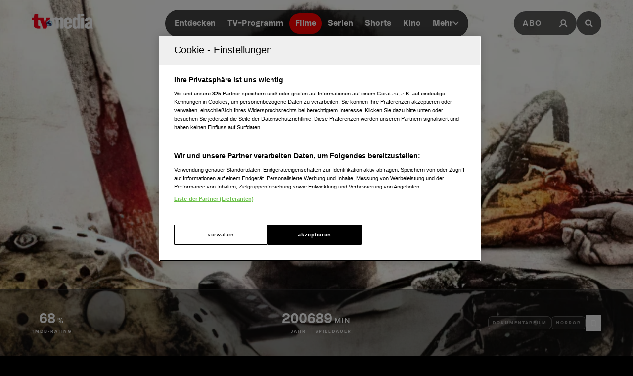

--- FILE ---
content_type: text/html; charset=utf-8
request_url: https://www.tv-media.at/filme/going-to-pieces-2006
body_size: 15957
content:
<!DOCTYPE html><html lang="de" class="tvm-scrollbar-dark scroll-smooth"><head><meta name="viewport" content="width=device-width"/><title>Going to Pieces | Film 2006 | TV-MEDIA</title><meta name="news:title" content="Going to Pieces | Film 2006"/><meta name="description" content="(Dokumentarfilm,Horror): &quot;Going to Pieces&quot;, aus dem Jahr 2006. Informationen, Schauspieler:innen und mehr."/><meta name="twitter:url" content="https://www.tv-media.at/filme/going-to-pieces-2006"/><meta name="twitter:title" content="Going to Pieces | Film 2006 | TV-MEDIA"/><meta name="twitter:description" content="(Dokumentarfilm,Horror): &quot;Going to Pieces&quot;, aus dem Jahr 2006. Informationen, Schauspieler:innen und mehr."/><meta property="og:type" content="website"/><meta property="og:title" content="Going to Pieces | Film 2006 | TV-MEDIA"/><meta property="og:description" content="(Dokumentarfilm,Horror): &quot;Going to Pieces&quot;, aus dem Jahr 2006. Informationen, Schauspieler:innen und mehr."/><meta property="og:site_name" content="tv-media.at"/><meta property="og:url" content="https://www.tv-media.at/filme/going-to-pieces-2006"/><meta name="robots" content="index,follow"/><meta name="application-name" content="tv-media.at"/><meta name="apple-mobile-web-app-capable" content="yes"/><meta name="apple-mobile-web-app-status-bar-style" content="default"/><meta name="apple-mobile-web-app-title" content="tv-media.at"/><meta name="format-detection" content="telephone=no"/><meta name="mobile-web-app-capable" content="yes"/><meta name="theme-color" content="#000000"/><meta charSet="utf-8"/><link rel="manifest" href="/manifest.json"/><link rel="shortcut icon" type="image/x-icon" href="/assets/icons/favicon.ico"/><link rel="apple-touch-icon" href="/assets/icons/apple-touch/touch-icon-iphone-23311f27.png"/><link rel="apple-touch-icon" sizes="76x76" href="/assets/icons/apple-touch/touch-icon-ipad-23311f27.png"/><link rel="apple-touch-icon" sizes="120x120" href="/assets/icons/apple-touch/touch-icon-iphone-retina-70bfbf42.png"/><link rel="apple-touch-icon" sizes="152x152" href="/assets/icons/apple-touch/touch-icon-ipad-retina-11a251a0.png"/><link rel="preload" as="image" imageSrcSet="https://files.fairu.app/9761d712-6527-4e9b-b609-15ee325ec7f0/going-to-pieces-backdrop-678c2575f2d26.jpg?width=479&amp;quality=90 479w, https://files.fairu.app/9761d712-6527-4e9b-b609-15ee325ec7f0/going-to-pieces-backdrop-678c2575f2d26.jpg?width=768&amp;quality=90 768w, https://files.fairu.app/9761d712-6527-4e9b-b609-15ee325ec7f0/going-to-pieces-backdrop-678c2575f2d26.jpg?width=992&amp;quality=90 992w, https://files.fairu.app/9761d712-6527-4e9b-b609-15ee325ec7f0/going-to-pieces-backdrop-678c2575f2d26.jpg?width=1280&amp;quality=90 1280w, https://files.fairu.app/9761d712-6527-4e9b-b609-15ee325ec7f0/going-to-pieces-backdrop-678c2575f2d26.jpg?width=1920&amp;quality=90 1920w, https://files.fairu.app/9761d712-6527-4e9b-b609-15ee325ec7f0/going-to-pieces-backdrop-678c2575f2d26.jpg?width=2560&amp;quality=90 2560w" imageSizes="(max-width: 480px) 150vw, 100vw" fetchpriority="high"/><meta name="next-head-count" content="28"/><link rel="preload" href="/fonts/herokid/herokid-semibold-reduced.woff2" as="font" crossorigin="" type="font/woff2"/><link rel="preload" href="/fonts/proxima-nova/proxima-nova-regular-reduced.woff2" as="font" crossorigin="" type="font/woff2"/><link rel="preload" href="/fonts/proxima-nova/proxima-nova-semibold-reduced.woff2" as="font" crossorigin="" type="font/woff2"/><link rel="preload" href="/fonts/proxima-nova/proxima-nova-bold-reduced.woff2" as="font" crossorigin="" type="font/woff2"/><link data-next-font="" rel="preconnect" href="/" crossorigin="anonymous"/><link rel="preload" href="/_next/static/css/6c2a67ba8227bd61.css" as="style"/><link rel="stylesheet" href="/_next/static/css/6c2a67ba8227bd61.css" data-n-g=""/><link rel="preload" href="/_next/static/css/2f2218fc260c384a.css" as="style"/><link rel="stylesheet" href="/_next/static/css/2f2218fc260c384a.css" data-n-p=""/><noscript data-n-css=""></noscript><script defer="" nomodule="" src="/_next/static/chunks/polyfills-42372ed130431b0a.js"></script><script defer="" src="/_next/static/chunks/743.9ee4c52cbd92270b.js"></script><script defer="" src="/_next/static/chunks/3609.d6768ebaa0b5d7c5.js"></script><script src="/_next/static/chunks/webpack-3b69e1b87cef00cb.js" defer=""></script><script src="/_next/static/chunks/framework-c6ee5607585ef091.js" defer=""></script><script src="/_next/static/chunks/main-d9fd66646003ac2c.js" defer=""></script><script src="/_next/static/chunks/pages/_app-41f8865f945276be.js" defer=""></script><script src="/_next/static/chunks/5293-ba7914643eb63270.js" defer=""></script><script src="/_next/static/chunks/3656-33a4d72f7e938073.js" defer=""></script><script src="/_next/static/chunks/5653-4acec89ba3ace9f4.js" defer=""></script><script src="/_next/static/chunks/8216-36a908d990a7df49.js" defer=""></script><script src="/_next/static/chunks/7817-e93d1a8484cacd18.js" defer=""></script><script src="/_next/static/chunks/7361-307ae5d5e574ce4e.js" defer=""></script><script src="/_next/static/chunks/8257-d785320902a5d891.js" defer=""></script><script src="/_next/static/chunks/pages/filme/%5Bslug%5D-0d3b1f0067c5a62a.js" defer=""></script><script src="/_next/static/build-1768980910622/_buildManifest.js" defer=""></script><script src="/_next/static/build-1768980910622/_ssgManifest.js" defer=""></script></head><body class="bg-background"><div id="__next"><style>
                :root { 
                  --power-branding-color-bg: 0,0,0;
                  --power-branding-color-fg: 255,255,255;
                  --power-branding-color-surface: 24,24,24;
                  --power-branding-color-primary: 255,0,0;
                }
                </style><div class="dark relative h-screen w-full bg-background text-foreground"><header class="pointer-events-none fixed z-60 grid w-full content-center items-center gap-x-1.5 px-4 text-white sm:gap-0 lg:h-24 lg:px-12 xl:px-16 bg-gray-900 lg:bg-gray-900/0 h-26"><div class="grid grid-cols-[1fr,auto,1fr] items-center gap-2"><a href="/" class=""><div class="pointer-events-auto mr-auto items-center md:hidden cursor-pointer"><div class="relative w-full h-full overflow-hidden"><img draggable="false" alt="Logo" fetchpriority="high" loading="lazy" width="36" height="39" decoding="async" data-nimg="1" class="h-full object-contain" style="color:transparent;scale:1;object-position:50% 50%;transform-origin:50% 50%" srcSet="/assets/logos/tvm/logo-mobile.png?w=48&amp;q=90 1x, /assets/logos/tvm/logo-mobile.png?w=96&amp;q=90 2x" src="/assets/logos/tvm/logo-mobile.png?w=96&amp;q=90"/></div></div><div class="pointer-events-auto md:mr-auto cursor-pointer hidden md:inline-block drop-shadow-lg headerLogo"><div class="relative w-full h-full overflow-hidden"><img draggable="false" alt="Logo" fetchpriority="high" loading="lazy" width="124" height="30" decoding="async" data-nimg="1" class="h-full object-contain" style="color:transparent;scale:1;object-position:50% 50%;transform-origin:50% 50%;background-size:cover;background-position:50% 50%;background-repeat:no-repeat;background-image:url(&quot;[data-uri]&quot;)" srcSet="/assets/logos/tvm/logo.png?w=128&amp;q=90 1x, /assets/logos/tvm/logo.png?w=256&amp;q=90 2x" src="/assets/logos/tvm/logo.png?w=256&amp;q=90"/></div></div></a><nav class="text-center pointer-events-auto content-between grid lg:content-center self-center"><div class="relative hidden items-center gap-2 rounded-full border-0.5 border-gray-600/65 bg-gray-800/80 p-1.5 font-herokid text-[11px] font-bold backdrop-blur-sm lg:flex lg:text-[15px]"><div class="relative"><a href="/" rel="noreferrer" class="font-herokid self-center rounded-full inline-flex leading-[13px] text-white p-2.5 lg:p-3 duration-150 group lg:leading-[17px] whitespace-nowrap headerNavigation">Entdecken</a><a href="/programm" rel="noreferrer" class="font-herokid self-center rounded-full inline-flex leading-[13px] text-white p-2.5 lg:p-3 duration-150 group lg:leading-[17px] whitespace-nowrap headerNavigation">TV-Programm</a><a href="/filme" rel="noreferrer" class="font-herokid self-center rounded-full inline-flex leading-[13px] text-white p-2.5 lg:p-3 duration-150 group lg:leading-[17px] whitespace-nowrap headerNavigation">Filme</a><a href="/serien" rel="noreferrer" class="font-herokid self-center rounded-full inline-flex leading-[13px] text-white p-2.5 lg:p-3 duration-150 group lg:leading-[17px] whitespace-nowrap headerNavigation">Serien</a><a href="https://www.tv-media.at/shorts" rel="noreferrer" class="font-herokid self-center rounded-full inline-flex leading-[13px] text-white p-2.5 lg:p-3 duration-150 group lg:leading-[17px] whitespace-nowrap headerNavigation">Shorts</a><a href="/kino" rel="noreferrer" class="font-herokid self-center rounded-full inline-flex leading-[13px] text-white p-2.5 lg:p-3 duration-150 group lg:leading-[17px] whitespace-nowrap headerNavigation">Kino</a><div class="group relative inline-block cursor-pointer text-left"><div><a href="/magazin" class=""><div class="items-center gap-2 transition-colors sm:flex font-herokid self-center rounded-full inline-flex leading-[13px] text-white p-2.5 lg:p-3 duration-150 group lg:leading-[17px] whitespace-nowrap headerNavigation">Mehr<svg class="w-3" viewBox="0 0 10 6" fill="none" xmlns="http://www.w3.org/2000/svg"><path d="M1.25 1.125L5 4.875L8.75 1.125" stroke="#FFFFFF" stroke-width="1.5" stroke-linecap="round" stroke-linejoin="round"></path></svg></div></a><div class="items-center gap-2 transition-colors sm:hidden font-herokid self-center rounded-full inline-flex leading-[13px] text-white p-2.5 lg:p-3 duration-150 group lg:leading-[17px] whitespace-nowrap headerNavigation">Mehr<svg class="w-3" viewBox="0 0 10 6" fill="none" xmlns="http://www.w3.org/2000/svg"><path d="M1.25 1.125L5 4.875L8.75 1.125" stroke="#FFFFFF" stroke-width="1.5" stroke-linecap="round" stroke-linejoin="round"></path></svg></div></div><div class="pointer-events-none hidden opacity-0 transition-opacity duration-200 lg:block lg:group-hover:pointer-events-auto lg:group-hover:opacity-100"><div class="absolute -right-7 w-44 origin-top-right pt-3"><div class="flex flex-col content-center items-center divide-y divide-gray-650/65 rounded-xl border border-gray-600/65 bg-gray-820/70 backdrop-blur-sm"><div><a href="/empfehlungen" class="mx-6 inline-block py-4 text-center font-proxima-nova leading-small text-white decoration-tvmedia decoration-2 underline-offset-4 hover:underline">Empfehlungen</a></div><div><a href="/wissen" class="mx-6 inline-block py-4 text-center font-proxima-nova leading-small text-white decoration-tvmedia decoration-2 underline-offset-4 hover:underline">Wissen</a></div><div><a href="https://www.tv-media.at/podcast" class="mx-6 inline-block py-4 text-center font-proxima-nova leading-small text-white decoration-tvmedia decoration-2 underline-offset-4 hover:underline">Podcast</a></div><div><a href="/gewinnspiele" class="mx-6 inline-block py-4 text-center font-proxima-nova leading-small text-white decoration-tvmedia decoration-2 underline-offset-4 hover:underline">Gewinnspiele</a></div><div><a href="/collections" class="mx-6 inline-block py-4 text-center font-proxima-nova leading-small text-white decoration-tvmedia decoration-2 underline-offset-4 hover:underline">Collections</a></div><div><a href="/personen" class="mx-6 inline-block py-4 text-center font-proxima-nova leading-small text-white decoration-tvmedia decoration-2 underline-offset-4 hover:underline">Stars</a></div><div><a href="/sender" class="mx-6 inline-block py-4 text-center font-proxima-nova leading-small text-white decoration-tvmedia decoration-2 underline-offset-4 hover:underline">Sender</a></div></div></div></div><div class="absolute inset-0 lg:hidden"></div><div class="pointer-events-none fixed inset-0 z-40 bg-black p-4 opacity-0 transition-opacity delay-75 duration-300"><div class="text-right"><div class="ml-auto inline-block"><svg class="w-8 h-8 border border-gray-650/25 bg-gray-600 p-2 rounded-full" viewBox="0 0 16 16" fill="none" xmlns="http://www.w3.org/2000/svg"><path d="M1 1L15.024 15.024M15.024 1L1 15.024" stroke="currentColor"></path></svg></div></div><div class="absolute left-1/2 top-0 grid min-h-full -translate-x-1/2 content-center items-center text-center font-herokid text-xl font-medium text-white"><div><a href="/empfehlungen" class="inline-block py-4 decoration-tvmedia decoration-2 underline-offset-4 hover:underline">Empfehlungen</a></div><div><a href="/wissen" class="inline-block py-4 decoration-tvmedia decoration-2 underline-offset-4 hover:underline">Wissen</a></div><div><a href="https://www.tv-media.at/podcast" class="inline-block py-4 decoration-tvmedia decoration-2 underline-offset-4 hover:underline">Podcast</a></div><div><a href="/gewinnspiele" class="inline-block py-4 decoration-tvmedia decoration-2 underline-offset-4 hover:underline">Gewinnspiele</a></div><div><a href="/collections" class="inline-block py-4 decoration-tvmedia decoration-2 underline-offset-4 hover:underline">Collections</a></div><div><a href="/personen" class="inline-block py-4 decoration-tvmedia decoration-2 underline-offset-4 hover:underline">Stars</a></div><div><a href="/sender" class="inline-block py-4 decoration-tvmedia decoration-2 underline-offset-4 hover:underline">Sender</a></div></div></div></div></div></div><div class="relative mx-auto inline-flex items-center rounded-full border-0.5 border-gray-600/65 bg-gray-800/70 p-1.5 text-[11px] font-bold lg:hidden"><a href="/" rel="noreferrer" class="font-herokid self-center rounded-full inline-flex leading-[13px] text-white p-2.5 lg:p-3 duration-150 group lg:leading-[17px] whitespace-nowrap headerNavigation relative">Entdecken</a><a href="/programm" rel="noreferrer" class="font-herokid self-center rounded-full inline-flex leading-[13px] text-white p-2.5 lg:p-3 duration-150 group lg:leading-[17px] whitespace-nowrap headerNavigation relative">TV-Programm</a></div></nav><div class="pointer-events-auto z-10 flex items-center justify-end gap-1.5 md:gap-4"><div class="block"><div class="flex h-8 cursor-pointer items-center rounded-full border-0.5 border-gray-650/65 bg-gray-650/65 backdrop-blur-sm md:h-12 lg:bg-gray-800/70"><a href="https://www.tv-media.at/abo" target="" rel="" class="hidden px-2 md:px-4 h-full tracking-widest text-[9px] font-bold lg:text-base md:text-sm uppercase font-proxima-nova lg:flex items-center justify-center rounded-full border-0.5 border-transparent transition-colors duration-200 hover:border-tvmedia hover:text-tvmedia headerAbo" title="">Abo</a><a href="/auth/login?callbackUrl=null" target="" rel="" class="px-2 md:px-4 h-full tracking-widest font-bold lg:text-base md:text-sm flex items-center justify-center rounded-full border-0.5 border-transparent transition-colors duration-200 hover:border-tvmedia hover:text-tvmedia" title=""><svg class="size-3.5 md:size-[18px]" width="18" height="18" viewBox="0 0 18 18" fill="none" xmlns="http://www.w3.org/2000/svg"><g><path d="M9 11.25C11.4853 11.25 13.5 9.23528 13.5 6.75C13.5 4.26472 11.4853 2.25 9 2.25C6.51472 2.25 4.5 4.26472 4.5 6.75C4.5 9.23528 6.51472 11.25 9 11.25Z" stroke="currentColor" stroke-width="2.25" stroke-linecap="round" stroke-linejoin="round"></path><path d="M2.25 15.1875C3.61195 12.8341 6.08555 11.25 9 11.25C11.9145 11.25 14.388 12.8341 15.75 15.1875" stroke="currentColor" stroke-width="2.25" stroke-linecap="square" stroke-linejoin="round"></path></g></svg></a></div></div><div><a href="/suche" class="h-8 items-center text-[9px] cursor-pointer border-0.5 border-gray-650/65 px-2 text-white transition-colors duration-200 hover:border-primary hover:text-primary md:h-12 md:px-4 font-proxima-nova bg-gray-650/65 lg:bg-gray-800/70 tracking-widest font-bold lg:text-base md:text-sm backdrop-blur-sm rounded-full w-8 md:w-auto grid place-items-center" aria-label="Suche"><svg width="16" height="16" viewBox="0 0 16 16" fill="none" xmlns="http://www.w3.org/2000/svg" class=" w-2.5 h-2.5 md:w-4 md:h-4"><path d="M11.9569 10.083L16 13.8733L14.2649 15.5L10.2218 11.7097C9.17365 12.3786 7.90732 12.7695 6.54393 12.7695C2.92995 12.7695 0 10.0231 0 6.63491C0 3.24682 2.92988 0.5 6.54393 0.5C10.1579 0.5 13.0876 3.24675 13.0876 6.63491C13.0876 7.91308 12.6705 9.10032 11.957 10.0829L11.9569 10.083ZM6.54393 10.4692C8.80256 10.4692 10.6338 8.75241 10.6338 6.63495C10.6338 4.51722 8.80256 2.80072 6.54393 2.80072C4.28501 2.80072 2.45407 4.51722 2.45407 6.63495C2.45407 8.75241 4.28501 10.4692 6.54393 10.4692Z" fill="currentColor"></path></svg></a></div></div></div><nav class="pointer-events-auto flex items-center justify-center gap-4 text-[11px] sm:gap-3 lg:hidden"><a href="/filme" rel="noreferrer" class="uppercase tracking-wide py-0.5 font-herokid font-medium text-white hover:underline decoration-2 decoration-tvmedia underline-offset-4 underline">Filme</a><a href="/serien" rel="noreferrer" class="uppercase tracking-wide py-0.5 font-herokid font-medium text-white hover:underline decoration-2 decoration-tvmedia underline-offset-4">Serien</a><a href="https://www.tv-media.at/shorts" rel="noreferrer" class="uppercase tracking-wide py-0.5 font-herokid font-medium text-white hover:underline decoration-2 decoration-tvmedia underline-offset-4">Shorts</a><a href="/kino" rel="noreferrer" class="uppercase tracking-wide py-0.5 font-herokid font-medium text-white hover:underline decoration-2 decoration-tvmedia underline-offset-4">Kino</a><div class="group relative inline-block cursor-pointer text-left"><div><a href="/magazin" class=""><div class="hidden items-center gap-2 self-center rounded-full transition-colors duration-150 sm:flex lg:p-3 uppercase tracking-wide py-0.5 font-herokid font-medium text-white hover:underline decoration-2 decoration-tvmedia underline-offset-4">Mehr<svg class="w-2" viewBox="0 0 10 6" fill="none" xmlns="http://www.w3.org/2000/svg"><path d="M1.25 1.125L5 4.875L8.75 1.125" stroke="#FFFFFF" stroke-width="1.5" stroke-linecap="round" stroke-linejoin="round"></path></svg></div></a><div class="flex items-center gap-2 self-center rounded-full transition-colors duration-150 sm:hidden lg:p-3 uppercase tracking-wide py-0.5 font-herokid font-medium text-white hover:underline decoration-2 decoration-tvmedia underline-offset-4">Mehr<svg class="w-2" viewBox="0 0 10 6" fill="none" xmlns="http://www.w3.org/2000/svg"><path d="M1.25 1.125L5 4.875L8.75 1.125" stroke="#FFFFFF" stroke-width="1.5" stroke-linecap="round" stroke-linejoin="round"></path></svg></div></div><div class="pointer-events-none hidden opacity-0 transition-opacity duration-200 lg:block lg:group-hover:pointer-events-auto lg:group-hover:opacity-100"><div class="absolute -right-7 w-44 origin-top-right pt-3"><div class="flex flex-col content-center items-center divide-y divide-gray-650/65 rounded-xl border border-gray-600/65 bg-gray-820/70 backdrop-blur-sm"><div><a href="/empfehlungen" class="mx-6 inline-block py-4 text-center font-proxima-nova leading-small text-white decoration-tvmedia decoration-2 underline-offset-4 hover:underline">Empfehlungen</a></div><div><a href="/wissen" class="mx-6 inline-block py-4 text-center font-proxima-nova leading-small text-white decoration-tvmedia decoration-2 underline-offset-4 hover:underline">Wissen</a></div><div><a href="https://www.tv-media.at/podcast" class="mx-6 inline-block py-4 text-center font-proxima-nova leading-small text-white decoration-tvmedia decoration-2 underline-offset-4 hover:underline">Podcast</a></div><div><a href="/gewinnspiele" class="mx-6 inline-block py-4 text-center font-proxima-nova leading-small text-white decoration-tvmedia decoration-2 underline-offset-4 hover:underline">Gewinnspiele</a></div><div><a href="/collections" class="mx-6 inline-block py-4 text-center font-proxima-nova leading-small text-white decoration-tvmedia decoration-2 underline-offset-4 hover:underline">Collections</a></div><div><a href="/personen" class="mx-6 inline-block py-4 text-center font-proxima-nova leading-small text-white decoration-tvmedia decoration-2 underline-offset-4 hover:underline">Stars</a></div><div><a href="/sender" class="mx-6 inline-block py-4 text-center font-proxima-nova leading-small text-white decoration-tvmedia decoration-2 underline-offset-4 hover:underline">Sender</a></div></div></div></div><div class="absolute inset-0 lg:hidden"></div><div class="pointer-events-none fixed inset-0 z-40 bg-black p-4 opacity-0 transition-opacity delay-75 duration-300"><div class="text-right"><div class="ml-auto inline-block"><svg class="w-8 h-8 border border-gray-650/25 bg-gray-600 p-2 rounded-full" viewBox="0 0 16 16" fill="none" xmlns="http://www.w3.org/2000/svg"><path d="M1 1L15.024 15.024M15.024 1L1 15.024" stroke="currentColor"></path></svg></div></div><div class="absolute left-1/2 top-0 grid min-h-full -translate-x-1/2 content-center items-center text-center font-herokid text-xl font-medium text-white"><div><a href="/empfehlungen" class="inline-block py-4 decoration-tvmedia decoration-2 underline-offset-4 hover:underline">Empfehlungen</a></div><div><a href="/wissen" class="inline-block py-4 decoration-tvmedia decoration-2 underline-offset-4 hover:underline">Wissen</a></div><div><a href="https://www.tv-media.at/podcast" class="inline-block py-4 decoration-tvmedia decoration-2 underline-offset-4 hover:underline">Podcast</a></div><div><a href="/gewinnspiele" class="inline-block py-4 decoration-tvmedia decoration-2 underline-offset-4 hover:underline">Gewinnspiele</a></div><div><a href="/collections" class="inline-block py-4 decoration-tvmedia decoration-2 underline-offset-4 hover:underline">Collections</a></div><div><a href="/personen" class="inline-block py-4 decoration-tvmedia decoration-2 underline-offset-4 hover:underline">Stars</a></div><div><a href="/sender" class="inline-block py-4 decoration-tvmedia decoration-2 underline-offset-4 hover:underline">Sender</a></div></div></div></div><a href="/abo" rel="noreferrer" class="uppercase tracking-wide py-0.5 font-herokid font-medium text-white hover:underline decoration-2 decoration-tvmedia underline-offset-4 pl-3 border-l border-gray-650/75 h-4 leading-none">Abo</a></nav></header><div class="lg:hidden h-26"></div><main class="-mt-px pt-px"><div class="w-full"><link rel="preconnect" href="https://cdn.cookielaw.org"/><link rel="preconnect" href="https://geolocation.onetrust.com"/><link rel="preconnect" href="https://data.tv-media.at/"/><noscript><iframe title="gtm-noscript" src="https://data.tv-media.at//ns.html?id=GTM-T474R3D" height="0" width="0" style="display:none;visibility:hidden"></iframe></noscript><link rel="preconnect" href="https://script-at.iocnt.net"/><link rel="preconnect" href="https://data-d3b9450695.tv-media.at"/><link rel="preload" href="https://data-d3b9450695.tv-media.at/iomm/latest/manager/base/es6/bundle.js" as="script" id="IOMmBundle" crossorigin=""/><link rel="preload" href="https://data-d3b9450695.tv-media.at/iomm/latest/bootstrap/loader.js" as="script" crossorigin=""/><link rel="preconnect" href="https://imagesrv.adition.com"/><script type="application/ld+json">{"@context":"https://schema.org","@type":"Movie","name":"Going to Pieces","abstract":"<p>Wer kennt sie nicht, die Slasherikonen dieser Welt. Michael Myers, Jason Voorhees oder Freddy Kruger. Sie alle sind wahre Größen in ihrem Genre und neben diesen Stars des Slashergenres gibt es noch unzählige eher unbekanntere Schlitzer.  Die Dokumentation „Going to Pieces“ beleuchtet das Genre des Slasherfilms bis ins kleinste Detail und lässt dabei unter anderem erfahrene Horrorregisseure wie John Carpenter (Halloween, The Fog), Wes Craven (The Hills have Eyes, Nightmare on Elm Street), Rob Zombie (Haus der 1000 Leichen) und Sean S. Cunningham (Freitag der 13.) zu Wort kommen. Natürlich darf auch der Make-Up-Spezialist Tom Savini (Freitag der 13., Day of the Dead) seinen Senf dazu geben. Garniert ist das ganze mit vielen Filmszenen aus den angesprochenen Slashern.</p>","image":"https://files.fairu.app/9761d712-6527-4e9b-b609-15ee325ec7f0/going-to-pieces-backdrop-678c2575f2d26.jpg","actor":[{"@type":"Person","name":"Matthew Lillard"},{"@type":"Person","name":"Rob Zombie"},{"@type":"Person","name":"Wes Craven"},{"@type":"Person","name":"John Carpenter"},{"@type":"Person","name":"Tom Savini"},{"@type":"Person","name":"Robert Shaye"}],"aggregateRating":{"@type":"AggregateRating","ratingValue":3,"ratingCount":100}}</script><div class="dark relative h-[120vh] w-full text-white portrait-giant:h-[640px]"><div class="w-full h-full overflow-hidden inset-0 absolute"><img alt="Going to Pieces" draggable="false" fetchpriority="high" decoding="async" data-nimg="fill" class="h-full object-cover" style="position:absolute;height:100%;width:100%;left:0;top:0;right:0;bottom:0;object-fit:cover;object-position:50% 50%;color:transparent;scale:1;transform-origin:50% 50%;background-size:cover;background-position:50% 50%;background-repeat:no-repeat;background-image:url(&quot;[data-uri]&quot;)" sizes="(max-width: 480px) 150vw, 100vw" srcSet="https://files.fairu.app/9761d712-6527-4e9b-b609-15ee325ec7f0/going-to-pieces-backdrop-678c2575f2d26.jpg?width=479&amp;quality=90 479w, https://files.fairu.app/9761d712-6527-4e9b-b609-15ee325ec7f0/going-to-pieces-backdrop-678c2575f2d26.jpg?width=768&amp;quality=90 768w, https://files.fairu.app/9761d712-6527-4e9b-b609-15ee325ec7f0/going-to-pieces-backdrop-678c2575f2d26.jpg?width=992&amp;quality=90 992w, https://files.fairu.app/9761d712-6527-4e9b-b609-15ee325ec7f0/going-to-pieces-backdrop-678c2575f2d26.jpg?width=1280&amp;quality=90 1280w, https://files.fairu.app/9761d712-6527-4e9b-b609-15ee325ec7f0/going-to-pieces-backdrop-678c2575f2d26.jpg?width=1920&amp;quality=90 1920w, https://files.fairu.app/9761d712-6527-4e9b-b609-15ee325ec7f0/going-to-pieces-backdrop-678c2575f2d26.jpg?width=2560&amp;quality=90 2560w" src="https://files.fairu.app/9761d712-6527-4e9b-b609-15ee325ec7f0/going-to-pieces-backdrop-678c2575f2d26.jpg?width=2560&amp;quality=90"/></div><div class="absolute inset-0 bg-gradient-to-b to-black transition-all duration-500 from-black/0 via-black/0"></div><div class="relative grid h-screen w-full grid-rows-[1fr,auto]"><div class="relative grid content-center items-center gap-y-12 px-8"><h1 class="heading-1 font-herokid leading-header lg:leading-small hyphenate opacity-75 text-center text-4xl md:text-6xl lg:text-7xl lg:leading-smaller">Going to Pieces</h1><div class="flex flex-wrap justify-center gap-4 text-center"><a href="https://www.videobuster.at/dvd-bluray-verleih/86750/going-to-pieces#vod" target="" rel="" class="inline-flex min-h-[43px] cursor-pointer place-content-center rounded-full px-8 py-2.5 font-herokid text-2xs font-bold uppercase leading-body tracking-widest shadow-card-sm transition-colors duration-300 items-center gap-2 bg-white/70 text-gray-820 hover:bg-white mt-6" title="">Jetzt auf Videobuster streamen</a></div></div><div><aside class="grid w-full items-center divide-y divide-gray-650/25 border-y border-gray-650/25 bg-gray-820/50 px-8 py-6 backdrop-blur-md md:grid-cols-[1fr,auto,1fr] md:gap-6 md:divide-none md:divide-transparent md:px-16"><div class="flex min-w-0 justify-center gap-6 py-5 md:justify-start md:py-0"><div class="text-center inline-block"><div><span class="font-herokid text-2xl font-semibold">68</span><span class="ml-1 font-semibold uppercase tracking-widest">%</span></div><div class="mt-1 text-3xs font-bold uppercase tracking-2px leading-smaller opacity-80">TMDB-Rating</div></div></div><div class="flex min-w-0 flex-wrap justify-center gap-10 py-5 md:min-w-[300px]"><div class="text-center inline-block"><div><span class="font-herokid text-2xl font-semibold">2006</span></div><div class="mt-1 text-3xs font-bold uppercase tracking-2px leading-smaller opacity-80">Jahr</div></div><div class="text-center inline-block"><div><span class="font-herokid text-2xl font-semibold">89</span><span class="ml-1 font-semibold uppercase tracking-widest">min</span></div><div class="mt-1 text-3xs font-bold uppercase tracking-2px leading-smaller opacity-80">Spieldauer</div></div></div><div class="contents items-center justify-end gap-4 md:flex"><div class="flex min-h-20 flex-wrap items-center justify-center gap-4 border-t border-gray-650/25 py-5 md:min-h-0 md:gap-2 md:border-none md:py-0"><div class="rounded-lg inline-block border p-2 text-foreground/50 border-foreground/25 bg-foreground/5 label-sm hyphenate">Dokumentarfilm</div><div class="rounded-lg inline-block border p-2 text-foreground/50 border-foreground/25 bg-foreground/5 label-sm hyphenate">Horror</div></div><div class="flex min-h-16 items-center justify-center gap-4 border-t border-gray-650/25 pt-5 md:min-h-0 md:border-none md:pt-0"><button class="flex items-center gap-4 canhover:hover:text-primary group/favbutton text-white"><div class="size-8 flex-none grid place-items-center rounded-full border border-foreground/40 canhover:group-hover/favbutton:border-primary transition-colors duration-200"><svg class="size-4" viewBox="0 0 16 16" fill="none" xmlns="http://www.w3.org/2000/svg"><path d="M12 14L8 11.5L4 14V3C4 2.86739 4.05268 2.74021 4.14645 2.64645C4.24021 2.55268 4.36739 2.5 4.5 2.5H11.5C11.6326 2.5 11.7598 2.55268 11.8536 2.64645C11.9473 2.74021 12 2.86739 12 3V14Z" stroke="currentColor" fill="none" stroke-linecap="round" stroke-linejoin="round"></path></svg></div><div><span class="label-sm text-gray-400 md:hidden">Auf die Watchlist geben</span></div></button><div class="absolute"></div></div></div></aside></div></div></div><div class="dark relative z-10 mt-[-20vh] text-white prose-a:text-white portrait-giant:mt-0"><main><div class="relative mx-auto grid max-w-screen-xl justify-center gap-4 pt-16 md:grid-cols-[auto,1fr]"><article class="ml-auto w-full max-w-screen-md divide-y divide-gray-650 px-8 md:px-16"><section><h2 class="heading-2 leading-header lg:leading-small tracking-widest text-sm mt-6 lg:text-sm text-gray-820 dark:text-gray-500 font-proxima-nova mb-2 font-semibold uppercase">Beschreibung</h2><div class="prose prose-streaming"><p>Wer kennt sie nicht, die Slasherikonen dieser Welt. Michael Myers, Jason Voorhees oder Freddy Kruger. Sie alle sind wahre Größen in ihrem Genre und neben diesen Stars des Slashergenres gibt es noch unzählige eher unbekanntere Schlitzer.  Die Dokumentation „Going to Pieces“ beleuchtet das Genre des Slasherfilms bis ins kleinste Detail und lässt dabei unter anderem erfahrene Horrorregisseure wie John Carpenter (Halloween, The Fog), Wes Craven (The Hills have Eyes, Nightmare on Elm Street), Rob Zombie (Haus der 1000 Leichen) und Sean S. Cunningham (Freitag der 13.) zu Wort kommen. Natürlich darf auch der Make-Up-Spezialist Tom Savini (Freitag der 13., Day of the Dead) seinen Senf dazu geben. Garniert ist das ganze mit vielen Filmszenen aus den angesprochenen Slashern.</p></div><style>
          #TVM_Mobile_Unterseite_Filme_HPA:not(.ad-yoc) div, #TVM_Mobile_Unterseite_Filme_HPA:not(.ad-yoc) div iframe {
            max-width: 100% !important;
            z-index: 0 !important;
          }
          #TVM_Mobile_Unterseite_Filme_HPA:empty {
            margin: 0;
            padding: 0;
          }
        </style><section class="mt-8 w-full grid place-items-center md:hidden overflow-hidden relative text-center text-white" id="TVM_Mobile_Unterseite_Filme_HPA" title="Werbeplatz TVM_Mobile_Unterseite_Filme_HPA"><section class="pointer-events-none absolute top-[-300px] h-[400px] w-full lg:top-[-700px] lg:h-[1000px]" id="adition-tag-trigger-TVM_Mobile_Unterseite_Filme_HPA" title="Werbeplatz-Trigger TVM_Mobile_Unterseite_Filme_HPA"></section><div class="hidden size-full only-of-type:block"></div></section></section><section id="providers" class="mt-12 scroll-mt-32 pt-12 @container"><h2 class="heading-2 leading-header lg:leading-small tracking-widest text-sm lg:text-sm text-gray-820 dark:text-gray-500 font-proxima-nova mb-2 font-semibold uppercase mt-0">Jetzt ansehen</h2><div class="grid gap-2 @xl:grid-cols-2"><div class=""><a href="https://www.videobuster.at/dvd-bluray-verleih/86750/going-to-pieces#vod" target="_blank" rel="noreferrer"><div class="w-full rounded-full px-4 py-3 grid grid-cols-[auto,1fr] justify-between gap-4 border-0.5 border-gray-650/25 bg-white shadow-card-sm dark:bg-gray-820 hover:border-gray-650/75 dark:hover:border-white group transition-colors duration-150 min-w-[17rem] items-center cursor-pointer"><div class="grid h-4 w-10 items-center"><div class="relative w-full h-full overflow-hidden"><img alt="Videobuster" draggable="false" loading="lazy" width="100" height="60" decoding="async" data-nimg="1" class="object-contain absolute w-full h-full object-left" style="color:transparent;scale:1;object-position:50% 50%;transform-origin:50% 50%;background-size:cover;background-position:50% 50%;background-repeat:no-repeat;background-image:url(&quot;[data-uri]&quot;)" srcSet="/assets/logos/providers/neg/videobuster-logo_neg.svg?w=128&amp;q=90 1x, /assets/logos/providers/neg/videobuster-logo_neg.svg?w=256&amp;q=90 2x" src="/assets/logos/providers/neg/videobuster-logo_neg.svg?w=256&amp;q=90"/></div></div><div class="justify-self-end"><div class="text-3xs font-bold uppercase leading-body tracking-2px text-gray-500 transition-colors duration-150 group-hover:text-gray-820 dark:group-hover:text-white">Leihen ab € 2.99</div></div></div></a></div></div><style>
          #TVM_Mobile_Unterseite_Filme_MedRec_Cad:not(.ad-yoc) div, #TVM_Mobile_Unterseite_Filme_MedRec_Cad:not(.ad-yoc) div iframe {
            max-width: 100% !important;
            z-index: 0 !important;
          }
          #TVM_Mobile_Unterseite_Filme_MedRec_Cad:empty {
            margin: 0;
            padding: 0;
          }
        </style><section class="mt-8 w-full grid place-items-center md:hidden overflow-hidden relative text-center text-white" id="TVM_Mobile_Unterseite_Filme_MedRec_Cad" title="Werbeplatz TVM_Mobile_Unterseite_Filme_MedRec_Cad"><section class="pointer-events-none absolute top-[-300px] h-[400px] w-full lg:top-[-700px] lg:h-[1000px]" id="adition-tag-trigger-TVM_Mobile_Unterseite_Filme_MedRec_Cad" title="Werbeplatz-Trigger TVM_Mobile_Unterseite_Filme_MedRec_Cad"></section><div class="hidden size-full only-of-type:block"></div></section></section></article><div class="relative grid grid-cols-1 justify-end"><style>
          #TVM_Unterseite_Filme_HPA:not(.ad-yoc) div, #TVM_Unterseite_Filme_HPA:not(.ad-yoc) div iframe {
            max-width: 100% !important;
            z-index: 0 !important;
          }
          #TVM_Unterseite_Filme_HPA:empty {
            margin: 0;
            padding: 0;
          }
        </style><section class="sticky top-28 mb-4 max-w-[300px] h-fit hidden md:block relative text-center text-white" id="TVM_Unterseite_Filme_HPA" title="Werbeplatz TVM_Unterseite_Filme_HPA"><section class="pointer-events-none absolute top-[-300px] h-[400px] w-full lg:top-[-700px] lg:h-[1000px]" id="adition-tag-trigger-TVM_Unterseite_Filme_HPA" title="Werbeplatz-Trigger TVM_Unterseite_Filme_HPA"></section><div class="hidden size-full only-of-type:block"></div></section></div></div><div></div><div class="grid place-items-center"><style>
          #TVM_Unterseite_Filme_Billboard:not(.ad-yoc) div, #TVM_Unterseite_Filme_Billboard:not(.ad-yoc) div iframe {
            max-width: 100% !important;
            z-index: 0 !important;
          }
          #TVM_Unterseite_Filme_Billboard:empty {
            margin: 0;
            padding: 0;
          }
        </style><section class="mt-6 hidden lg:grid place-items-center relative text-center text-white" id="TVM_Unterseite_Filme_Billboard" title="Werbeplatz TVM_Unterseite_Filme_Billboard"><section class="pointer-events-none absolute top-[-300px] h-[400px] w-full lg:top-[-700px] lg:h-[1000px]" id="adition-tag-trigger-TVM_Unterseite_Filme_Billboard" title="Werbeplatz-Trigger TVM_Unterseite_Filme_Billboard"></section><div class="hidden size-full only-of-type:block"></div></section><style>
          #TVM_Mobile_Unterseite_Filme_HPA:not(.ad-yoc) div, #TVM_Mobile_Unterseite_Filme_HPA:not(.ad-yoc) div iframe {
            max-width: 100% !important;
            z-index: 0 !important;
          }
          #TVM_Mobile_Unterseite_Filme_HPA:empty {
            margin: 0;
            padding: 0;
          }
        </style><section class="mt-6 grid place-items-center lg:hidden relative text-center text-white" id="TVM_Mobile_Unterseite_Filme_HPA" title="Werbeplatz TVM_Mobile_Unterseite_Filme_HPA"><section class="pointer-events-none absolute top-[-300px] h-[400px] w-full lg:top-[-700px] lg:h-[1000px]" id="adition-tag-trigger-TVM_Mobile_Unterseite_Filme_HPA" title="Werbeplatz-Trigger TVM_Mobile_Unterseite_Filme_HPA"></section><div class="hidden size-full only-of-type:block"></div></section></div><article class="mt-16 px-4 sm:px-8 lg:px-16"><h2 class="heading-2 font-herokid leading-header lg:leading-small text-base lg:text-xl">Darsteller und Crew</h2><div class="mt-6 grid grid-cols-fill-actors justify-items-stretch gap-4"><div class="group grid min-h-60 items-center justify-center rounded-xl border-0.5 border-primary/0 bg-gradient-to-t from-gray-820 to-gray-700 px-10 py-6 text-center transition-colors duration-150 hover:border-primary w-full"><a href="/personen/neve-campbell" class=""><div class="z-10 mx-auto inline-block size-32 overflow-hidden rounded-full"><div class="relative rounded-full overflow-hidden w-full h-full pointer:group-hover:scale-105 z-0 pointer:transition-transform pointer:duration-300"><div class="relative w-full h-full overflow-hidden rounded-full"><img alt="Foto von Neve Campbell" draggable="false" loading="lazy" decoding="async" data-nimg="fill" class="h-full object-cover" style="position:absolute;height:100%;width:100%;left:0;top:0;right:0;bottom:0;object-position:50% 50%;color:transparent;scale:1;transform-origin:50% 50%;background-size:cover;background-position:50% 50%;background-repeat:no-repeat;background-image:url(&quot;[data-uri]&quot;)" sizes="180px" srcSet="https://files.fairu.app/97617cae-d986-423e-98a5-81ea46440772/neve-campbell-photo-678f7d16ea23c.jpg?width=16&amp;quality=90 16w, https://files.fairu.app/97617cae-d986-423e-98a5-81ea46440772/neve-campbell-photo-678f7d16ea23c.jpg?width=32&amp;quality=90 32w, https://files.fairu.app/97617cae-d986-423e-98a5-81ea46440772/neve-campbell-photo-678f7d16ea23c.jpg?width=48&amp;quality=90 48w, https://files.fairu.app/97617cae-d986-423e-98a5-81ea46440772/neve-campbell-photo-678f7d16ea23c.jpg?width=64&amp;quality=90 64w, https://files.fairu.app/97617cae-d986-423e-98a5-81ea46440772/neve-campbell-photo-678f7d16ea23c.jpg?width=96&amp;quality=90 96w, https://files.fairu.app/97617cae-d986-423e-98a5-81ea46440772/neve-campbell-photo-678f7d16ea23c.jpg?width=128&amp;quality=90 128w, https://files.fairu.app/97617cae-d986-423e-98a5-81ea46440772/neve-campbell-photo-678f7d16ea23c.jpg?width=256&amp;quality=90 256w, https://files.fairu.app/97617cae-d986-423e-98a5-81ea46440772/neve-campbell-photo-678f7d16ea23c.jpg?width=384&amp;quality=90 384w, https://files.fairu.app/97617cae-d986-423e-98a5-81ea46440772/neve-campbell-photo-678f7d16ea23c.jpg?width=479&amp;quality=90 479w, https://files.fairu.app/97617cae-d986-423e-98a5-81ea46440772/neve-campbell-photo-678f7d16ea23c.jpg?width=768&amp;quality=90 768w, https://files.fairu.app/97617cae-d986-423e-98a5-81ea46440772/neve-campbell-photo-678f7d16ea23c.jpg?width=992&amp;quality=90 992w, https://files.fairu.app/97617cae-d986-423e-98a5-81ea46440772/neve-campbell-photo-678f7d16ea23c.jpg?width=1280&amp;quality=90 1280w, https://files.fairu.app/97617cae-d986-423e-98a5-81ea46440772/neve-campbell-photo-678f7d16ea23c.jpg?width=1920&amp;quality=90 1920w, https://files.fairu.app/97617cae-d986-423e-98a5-81ea46440772/neve-campbell-photo-678f7d16ea23c.jpg?width=2560&amp;quality=90 2560w" src="https://files.fairu.app/97617cae-d986-423e-98a5-81ea46440772/neve-campbell-photo-678f7d16ea23c.jpg?width=2560&amp;quality=90"/></div></div></div><div class="font-herokid text-xl text-foreground">Neve Campbell</div><div class="mt-3 text-2xs font-bold uppercase leading-snug tracking-2px text-foreground/40">Self (archive footage)</div></a></div><div class="group grid min-h-60 items-center justify-center rounded-xl border-0.5 border-primary/0 bg-gradient-to-t from-gray-820 to-gray-700 px-10 py-6 text-center transition-colors duration-150 hover:border-primary w-full"><a href="/personen/matthew-lillard" class=""><div class="z-10 mx-auto inline-block size-32 overflow-hidden rounded-full"><div class="relative rounded-full overflow-hidden w-full h-full pointer:group-hover:scale-105 z-0 pointer:transition-transform pointer:duration-300"><div class="relative w-full h-full overflow-hidden rounded-full"><img alt="Foto von Matthew Lillard" draggable="false" loading="lazy" decoding="async" data-nimg="fill" class="h-full object-cover" style="position:absolute;height:100%;width:100%;left:0;top:0;right:0;bottom:0;object-position:50% 50%;color:transparent;scale:1;transform-origin:50% 50%;background-size:cover;background-position:50% 50%;background-repeat:no-repeat;background-image:url(&quot;[data-uri]&quot;)" sizes="180px" srcSet="https://files.fairu.app/976250e4-0fbb-4460-a838-0a49eb399a36/matthew-lillard-photo-678f7d3023422.jpg?width=16&amp;quality=90 16w, https://files.fairu.app/976250e4-0fbb-4460-a838-0a49eb399a36/matthew-lillard-photo-678f7d3023422.jpg?width=32&amp;quality=90 32w, https://files.fairu.app/976250e4-0fbb-4460-a838-0a49eb399a36/matthew-lillard-photo-678f7d3023422.jpg?width=48&amp;quality=90 48w, https://files.fairu.app/976250e4-0fbb-4460-a838-0a49eb399a36/matthew-lillard-photo-678f7d3023422.jpg?width=64&amp;quality=90 64w, https://files.fairu.app/976250e4-0fbb-4460-a838-0a49eb399a36/matthew-lillard-photo-678f7d3023422.jpg?width=96&amp;quality=90 96w, https://files.fairu.app/976250e4-0fbb-4460-a838-0a49eb399a36/matthew-lillard-photo-678f7d3023422.jpg?width=128&amp;quality=90 128w, https://files.fairu.app/976250e4-0fbb-4460-a838-0a49eb399a36/matthew-lillard-photo-678f7d3023422.jpg?width=256&amp;quality=90 256w, https://files.fairu.app/976250e4-0fbb-4460-a838-0a49eb399a36/matthew-lillard-photo-678f7d3023422.jpg?width=384&amp;quality=90 384w, https://files.fairu.app/976250e4-0fbb-4460-a838-0a49eb399a36/matthew-lillard-photo-678f7d3023422.jpg?width=479&amp;quality=90 479w, https://files.fairu.app/976250e4-0fbb-4460-a838-0a49eb399a36/matthew-lillard-photo-678f7d3023422.jpg?width=768&amp;quality=90 768w, https://files.fairu.app/976250e4-0fbb-4460-a838-0a49eb399a36/matthew-lillard-photo-678f7d3023422.jpg?width=992&amp;quality=90 992w, https://files.fairu.app/976250e4-0fbb-4460-a838-0a49eb399a36/matthew-lillard-photo-678f7d3023422.jpg?width=1280&amp;quality=90 1280w, https://files.fairu.app/976250e4-0fbb-4460-a838-0a49eb399a36/matthew-lillard-photo-678f7d3023422.jpg?width=1920&amp;quality=90 1920w, https://files.fairu.app/976250e4-0fbb-4460-a838-0a49eb399a36/matthew-lillard-photo-678f7d3023422.jpg?width=2560&amp;quality=90 2560w" src="https://files.fairu.app/976250e4-0fbb-4460-a838-0a49eb399a36/matthew-lillard-photo-678f7d3023422.jpg?width=2560&amp;quality=90"/></div></div></div><div class="font-herokid text-xl text-foreground">Matthew Lillard</div><div class="mt-3 text-2xs font-bold uppercase leading-snug tracking-2px text-foreground/40">Self (archive footage)</div></a></div><div class="group grid min-h-60 items-center justify-center rounded-xl border-0.5 border-primary/0 bg-gradient-to-t from-gray-820 to-gray-700 px-10 py-6 text-center transition-colors duration-150 hover:border-primary w-full"><a href="/personen/rob-zombie" class=""><div class="z-10 mx-auto inline-block size-32 overflow-hidden rounded-full"><div class="relative rounded-full overflow-hidden w-full h-full pointer:group-hover:scale-105 z-0 pointer:transition-transform pointer:duration-300"><div class="relative w-full h-full overflow-hidden rounded-full"><img alt="Foto von Rob Zombie" draggable="false" loading="lazy" decoding="async" data-nimg="fill" class="h-full object-cover" style="position:absolute;height:100%;width:100%;left:0;top:0;right:0;bottom:0;object-position:50% 50%;color:transparent;scale:1;transform-origin:50% 50%;background-size:cover;background-position:50% 50%;background-repeat:no-repeat;background-image:url(&quot;[data-uri]&quot;)" sizes="180px" srcSet="https://files.fairu.app/9761ddb1-610c-44c0-a124-731fb93e7213/rob-zombie-photo-678f7d2213720.jpg?width=16&amp;quality=90 16w, https://files.fairu.app/9761ddb1-610c-44c0-a124-731fb93e7213/rob-zombie-photo-678f7d2213720.jpg?width=32&amp;quality=90 32w, https://files.fairu.app/9761ddb1-610c-44c0-a124-731fb93e7213/rob-zombie-photo-678f7d2213720.jpg?width=48&amp;quality=90 48w, https://files.fairu.app/9761ddb1-610c-44c0-a124-731fb93e7213/rob-zombie-photo-678f7d2213720.jpg?width=64&amp;quality=90 64w, https://files.fairu.app/9761ddb1-610c-44c0-a124-731fb93e7213/rob-zombie-photo-678f7d2213720.jpg?width=96&amp;quality=90 96w, https://files.fairu.app/9761ddb1-610c-44c0-a124-731fb93e7213/rob-zombie-photo-678f7d2213720.jpg?width=128&amp;quality=90 128w, https://files.fairu.app/9761ddb1-610c-44c0-a124-731fb93e7213/rob-zombie-photo-678f7d2213720.jpg?width=256&amp;quality=90 256w, https://files.fairu.app/9761ddb1-610c-44c0-a124-731fb93e7213/rob-zombie-photo-678f7d2213720.jpg?width=384&amp;quality=90 384w, https://files.fairu.app/9761ddb1-610c-44c0-a124-731fb93e7213/rob-zombie-photo-678f7d2213720.jpg?width=479&amp;quality=90 479w, https://files.fairu.app/9761ddb1-610c-44c0-a124-731fb93e7213/rob-zombie-photo-678f7d2213720.jpg?width=768&amp;quality=90 768w, https://files.fairu.app/9761ddb1-610c-44c0-a124-731fb93e7213/rob-zombie-photo-678f7d2213720.jpg?width=992&amp;quality=90 992w, https://files.fairu.app/9761ddb1-610c-44c0-a124-731fb93e7213/rob-zombie-photo-678f7d2213720.jpg?width=1280&amp;quality=90 1280w, https://files.fairu.app/9761ddb1-610c-44c0-a124-731fb93e7213/rob-zombie-photo-678f7d2213720.jpg?width=1920&amp;quality=90 1920w, https://files.fairu.app/9761ddb1-610c-44c0-a124-731fb93e7213/rob-zombie-photo-678f7d2213720.jpg?width=2560&amp;quality=90 2560w" src="https://files.fairu.app/9761ddb1-610c-44c0-a124-731fb93e7213/rob-zombie-photo-678f7d2213720.jpg?width=2560&amp;quality=90"/></div></div></div><div class="font-herokid text-xl text-foreground">Rob Zombie</div><div class="mt-3 text-2xs font-bold uppercase leading-snug tracking-2px text-foreground/40">Self</div></a></div><div class="group grid min-h-60 items-center justify-center rounded-xl border-0.5 border-primary/0 bg-gradient-to-t from-gray-820 to-gray-700 px-10 py-6 text-center transition-colors duration-150 hover:border-primary w-full"><a href="/personen/wes-craven" class=""><div class="z-10 mx-auto inline-block size-32 overflow-hidden rounded-full"><div class="relative rounded-full overflow-hidden w-full h-full pointer:group-hover:scale-105 z-0 pointer:transition-transform pointer:duration-300"><div class="relative w-full h-full overflow-hidden rounded-full"><img alt="Foto von Wes Craven" draggable="false" loading="lazy" decoding="async" data-nimg="fill" class="h-full object-cover" style="position:absolute;height:100%;width:100%;left:0;top:0;right:0;bottom:0;object-position:50% 50%;color:transparent;scale:1;transform-origin:50% 50%;background-size:cover;background-position:50% 50%;background-repeat:no-repeat;background-image:url(&quot;[data-uri]&quot;)" sizes="180px" srcSet="https://files.fairu.app/97617045-12ad-4c6b-923c-8d861f05ea0c/wes-craven-photo-678f7d122ee0c.jpg?width=16&amp;quality=90 16w, https://files.fairu.app/97617045-12ad-4c6b-923c-8d861f05ea0c/wes-craven-photo-678f7d122ee0c.jpg?width=32&amp;quality=90 32w, https://files.fairu.app/97617045-12ad-4c6b-923c-8d861f05ea0c/wes-craven-photo-678f7d122ee0c.jpg?width=48&amp;quality=90 48w, https://files.fairu.app/97617045-12ad-4c6b-923c-8d861f05ea0c/wes-craven-photo-678f7d122ee0c.jpg?width=64&amp;quality=90 64w, https://files.fairu.app/97617045-12ad-4c6b-923c-8d861f05ea0c/wes-craven-photo-678f7d122ee0c.jpg?width=96&amp;quality=90 96w, https://files.fairu.app/97617045-12ad-4c6b-923c-8d861f05ea0c/wes-craven-photo-678f7d122ee0c.jpg?width=128&amp;quality=90 128w, https://files.fairu.app/97617045-12ad-4c6b-923c-8d861f05ea0c/wes-craven-photo-678f7d122ee0c.jpg?width=256&amp;quality=90 256w, https://files.fairu.app/97617045-12ad-4c6b-923c-8d861f05ea0c/wes-craven-photo-678f7d122ee0c.jpg?width=384&amp;quality=90 384w, https://files.fairu.app/97617045-12ad-4c6b-923c-8d861f05ea0c/wes-craven-photo-678f7d122ee0c.jpg?width=479&amp;quality=90 479w, https://files.fairu.app/97617045-12ad-4c6b-923c-8d861f05ea0c/wes-craven-photo-678f7d122ee0c.jpg?width=768&amp;quality=90 768w, https://files.fairu.app/97617045-12ad-4c6b-923c-8d861f05ea0c/wes-craven-photo-678f7d122ee0c.jpg?width=992&amp;quality=90 992w, https://files.fairu.app/97617045-12ad-4c6b-923c-8d861f05ea0c/wes-craven-photo-678f7d122ee0c.jpg?width=1280&amp;quality=90 1280w, https://files.fairu.app/97617045-12ad-4c6b-923c-8d861f05ea0c/wes-craven-photo-678f7d122ee0c.jpg?width=1920&amp;quality=90 1920w, https://files.fairu.app/97617045-12ad-4c6b-923c-8d861f05ea0c/wes-craven-photo-678f7d122ee0c.jpg?width=2560&amp;quality=90 2560w" src="https://files.fairu.app/97617045-12ad-4c6b-923c-8d861f05ea0c/wes-craven-photo-678f7d122ee0c.jpg?width=2560&amp;quality=90"/></div></div></div><div class="font-herokid text-xl text-foreground">Wes Craven</div><div class="mt-3 text-2xs font-bold uppercase leading-snug tracking-2px text-foreground/40">Self</div></a></div><div class="group grid min-h-60 items-center justify-center rounded-xl border-0.5 border-primary/0 bg-gradient-to-t from-gray-820 to-gray-700 px-10 py-6 text-center transition-colors duration-150 hover:border-primary w-full"><a href="/personen/john-carpenter" class=""><div class="z-10 mx-auto inline-block size-32 overflow-hidden rounded-full"><div class="relative rounded-full overflow-hidden w-full h-full pointer:group-hover:scale-105 z-0 pointer:transition-transform pointer:duration-300"><div class="relative w-full h-full overflow-hidden rounded-full"><img alt="Foto von John Carpenter" draggable="false" loading="lazy" decoding="async" data-nimg="fill" class="h-full object-cover" style="position:absolute;height:100%;width:100%;left:0;top:0;right:0;bottom:0;object-position:50% 50%;color:transparent;scale:1;transform-origin:50% 50%;background-size:cover;background-position:50% 50%;background-repeat:no-repeat;background-image:url(&quot;[data-uri]&quot;)" sizes="180px" srcSet="https://files.fairu.app/97618079-9a13-4366-92dc-24737b7428ab/john-carpenter-photo-678f7d19f3946.jpg?width=16&amp;quality=90 16w, https://files.fairu.app/97618079-9a13-4366-92dc-24737b7428ab/john-carpenter-photo-678f7d19f3946.jpg?width=32&amp;quality=90 32w, https://files.fairu.app/97618079-9a13-4366-92dc-24737b7428ab/john-carpenter-photo-678f7d19f3946.jpg?width=48&amp;quality=90 48w, https://files.fairu.app/97618079-9a13-4366-92dc-24737b7428ab/john-carpenter-photo-678f7d19f3946.jpg?width=64&amp;quality=90 64w, https://files.fairu.app/97618079-9a13-4366-92dc-24737b7428ab/john-carpenter-photo-678f7d19f3946.jpg?width=96&amp;quality=90 96w, https://files.fairu.app/97618079-9a13-4366-92dc-24737b7428ab/john-carpenter-photo-678f7d19f3946.jpg?width=128&amp;quality=90 128w, https://files.fairu.app/97618079-9a13-4366-92dc-24737b7428ab/john-carpenter-photo-678f7d19f3946.jpg?width=256&amp;quality=90 256w, https://files.fairu.app/97618079-9a13-4366-92dc-24737b7428ab/john-carpenter-photo-678f7d19f3946.jpg?width=384&amp;quality=90 384w, https://files.fairu.app/97618079-9a13-4366-92dc-24737b7428ab/john-carpenter-photo-678f7d19f3946.jpg?width=479&amp;quality=90 479w, https://files.fairu.app/97618079-9a13-4366-92dc-24737b7428ab/john-carpenter-photo-678f7d19f3946.jpg?width=768&amp;quality=90 768w, https://files.fairu.app/97618079-9a13-4366-92dc-24737b7428ab/john-carpenter-photo-678f7d19f3946.jpg?width=992&amp;quality=90 992w, https://files.fairu.app/97618079-9a13-4366-92dc-24737b7428ab/john-carpenter-photo-678f7d19f3946.jpg?width=1280&amp;quality=90 1280w, https://files.fairu.app/97618079-9a13-4366-92dc-24737b7428ab/john-carpenter-photo-678f7d19f3946.jpg?width=1920&amp;quality=90 1920w, https://files.fairu.app/97618079-9a13-4366-92dc-24737b7428ab/john-carpenter-photo-678f7d19f3946.jpg?width=2560&amp;quality=90 2560w" src="https://files.fairu.app/97618079-9a13-4366-92dc-24737b7428ab/john-carpenter-photo-678f7d19f3946.jpg?width=2560&amp;quality=90"/></div></div></div><div class="font-herokid text-xl text-foreground">John Carpenter</div><div class="mt-3 text-2xs font-bold uppercase leading-snug tracking-2px text-foreground/40">Self</div></a></div><div class="group grid min-h-60 items-center justify-center rounded-xl border-0.5 border-primary/0 bg-gradient-to-t from-gray-820 to-gray-700 px-10 py-6 text-center transition-colors duration-150 hover:border-primary w-full"><a href="/personen/heather-langenkamp" class=""><div class="z-10 mx-auto inline-block size-32 overflow-hidden rounded-full"><div class="relative rounded-full overflow-hidden w-full h-full pointer:group-hover:scale-105 z-0 pointer:transition-transform pointer:duration-300"><div class="relative w-full h-full overflow-hidden rounded-full"><img alt="Foto von Heather Langenkamp" draggable="false" loading="lazy" decoding="async" data-nimg="fill" class="h-full object-cover" style="position:absolute;height:100%;width:100%;left:0;top:0;right:0;bottom:0;object-position:50% 50%;color:transparent;scale:1;transform-origin:50% 50%;background-size:cover;background-position:50% 50%;background-repeat:no-repeat;background-image:url(&quot;[data-uri]&quot;)" sizes="180px" srcSet="https://files.fairu.app/97616f97-5163-4557-b390-6fbfeb8dd2da/heather-langenkamp-photo-678f7d122f5c8.jpg?width=16&amp;quality=90 16w, https://files.fairu.app/97616f97-5163-4557-b390-6fbfeb8dd2da/heather-langenkamp-photo-678f7d122f5c8.jpg?width=32&amp;quality=90 32w, https://files.fairu.app/97616f97-5163-4557-b390-6fbfeb8dd2da/heather-langenkamp-photo-678f7d122f5c8.jpg?width=48&amp;quality=90 48w, https://files.fairu.app/97616f97-5163-4557-b390-6fbfeb8dd2da/heather-langenkamp-photo-678f7d122f5c8.jpg?width=64&amp;quality=90 64w, https://files.fairu.app/97616f97-5163-4557-b390-6fbfeb8dd2da/heather-langenkamp-photo-678f7d122f5c8.jpg?width=96&amp;quality=90 96w, https://files.fairu.app/97616f97-5163-4557-b390-6fbfeb8dd2da/heather-langenkamp-photo-678f7d122f5c8.jpg?width=128&amp;quality=90 128w, https://files.fairu.app/97616f97-5163-4557-b390-6fbfeb8dd2da/heather-langenkamp-photo-678f7d122f5c8.jpg?width=256&amp;quality=90 256w, https://files.fairu.app/97616f97-5163-4557-b390-6fbfeb8dd2da/heather-langenkamp-photo-678f7d122f5c8.jpg?width=384&amp;quality=90 384w, https://files.fairu.app/97616f97-5163-4557-b390-6fbfeb8dd2da/heather-langenkamp-photo-678f7d122f5c8.jpg?width=479&amp;quality=90 479w, https://files.fairu.app/97616f97-5163-4557-b390-6fbfeb8dd2da/heather-langenkamp-photo-678f7d122f5c8.jpg?width=768&amp;quality=90 768w, https://files.fairu.app/97616f97-5163-4557-b390-6fbfeb8dd2da/heather-langenkamp-photo-678f7d122f5c8.jpg?width=992&amp;quality=90 992w, https://files.fairu.app/97616f97-5163-4557-b390-6fbfeb8dd2da/heather-langenkamp-photo-678f7d122f5c8.jpg?width=1280&amp;quality=90 1280w, https://files.fairu.app/97616f97-5163-4557-b390-6fbfeb8dd2da/heather-langenkamp-photo-678f7d122f5c8.jpg?width=1920&amp;quality=90 1920w, https://files.fairu.app/97616f97-5163-4557-b390-6fbfeb8dd2da/heather-langenkamp-photo-678f7d122f5c8.jpg?width=2560&amp;quality=90 2560w" src="https://files.fairu.app/97616f97-5163-4557-b390-6fbfeb8dd2da/heather-langenkamp-photo-678f7d122f5c8.jpg?width=2560&amp;quality=90"/></div></div></div><div class="font-herokid text-xl text-foreground">Heather Langenkamp</div><div class="mt-3 text-2xs font-bold uppercase leading-snug tracking-2px text-foreground/40">Self (archive footage)</div></a></div><div class="group grid min-h-60 items-center justify-center rounded-xl border-0.5 border-primary/0 bg-gradient-to-t from-gray-820 to-gray-700 px-10 py-6 text-center transition-colors duration-150 hover:border-primary w-full"><a href="/personen/betsy-palmer" class=""><div class="z-10 mx-auto inline-block size-32 overflow-hidden rounded-full"><div class="relative rounded-full overflow-hidden w-full h-full pointer:group-hover:scale-105 z-0 pointer:transition-transform pointer:duration-300"><div class="relative w-full h-full overflow-hidden rounded-full"><img alt="Foto von Betsy Palmer" draggable="false" loading="lazy" decoding="async" data-nimg="fill" class="h-full object-cover" style="position:absolute;height:100%;width:100%;left:0;top:0;right:0;bottom:0;object-position:50% 50%;color:transparent;scale:1;transform-origin:50% 50%;background-size:cover;background-position:50% 50%;background-repeat:no-repeat;background-image:url(&quot;[data-uri]&quot;)" sizes="180px" srcSet="https://files.fairu.app/97626c21-ca37-4e3d-8cce-70561a5b0a00/betsy-palmer-photo-678f7d3663233.jpg?width=16&amp;quality=90 16w, https://files.fairu.app/97626c21-ca37-4e3d-8cce-70561a5b0a00/betsy-palmer-photo-678f7d3663233.jpg?width=32&amp;quality=90 32w, https://files.fairu.app/97626c21-ca37-4e3d-8cce-70561a5b0a00/betsy-palmer-photo-678f7d3663233.jpg?width=48&amp;quality=90 48w, https://files.fairu.app/97626c21-ca37-4e3d-8cce-70561a5b0a00/betsy-palmer-photo-678f7d3663233.jpg?width=64&amp;quality=90 64w, https://files.fairu.app/97626c21-ca37-4e3d-8cce-70561a5b0a00/betsy-palmer-photo-678f7d3663233.jpg?width=96&amp;quality=90 96w, https://files.fairu.app/97626c21-ca37-4e3d-8cce-70561a5b0a00/betsy-palmer-photo-678f7d3663233.jpg?width=128&amp;quality=90 128w, https://files.fairu.app/97626c21-ca37-4e3d-8cce-70561a5b0a00/betsy-palmer-photo-678f7d3663233.jpg?width=256&amp;quality=90 256w, https://files.fairu.app/97626c21-ca37-4e3d-8cce-70561a5b0a00/betsy-palmer-photo-678f7d3663233.jpg?width=384&amp;quality=90 384w, https://files.fairu.app/97626c21-ca37-4e3d-8cce-70561a5b0a00/betsy-palmer-photo-678f7d3663233.jpg?width=479&amp;quality=90 479w, https://files.fairu.app/97626c21-ca37-4e3d-8cce-70561a5b0a00/betsy-palmer-photo-678f7d3663233.jpg?width=768&amp;quality=90 768w, https://files.fairu.app/97626c21-ca37-4e3d-8cce-70561a5b0a00/betsy-palmer-photo-678f7d3663233.jpg?width=992&amp;quality=90 992w, https://files.fairu.app/97626c21-ca37-4e3d-8cce-70561a5b0a00/betsy-palmer-photo-678f7d3663233.jpg?width=1280&amp;quality=90 1280w, https://files.fairu.app/97626c21-ca37-4e3d-8cce-70561a5b0a00/betsy-palmer-photo-678f7d3663233.jpg?width=1920&amp;quality=90 1920w, https://files.fairu.app/97626c21-ca37-4e3d-8cce-70561a5b0a00/betsy-palmer-photo-678f7d3663233.jpg?width=2560&amp;quality=90 2560w" src="https://files.fairu.app/97626c21-ca37-4e3d-8cce-70561a5b0a00/betsy-palmer-photo-678f7d3663233.jpg?width=2560&amp;quality=90"/></div></div></div><div class="font-herokid text-xl text-foreground">Betsy Palmer</div><div class="mt-3 text-2xs font-bold uppercase leading-snug tracking-2px text-foreground/40">Self</div></a></div><div class="group grid min-h-60 items-center justify-center rounded-xl border-0.5 border-primary/0 bg-gradient-to-t from-gray-820 to-gray-700 px-10 py-6 text-center transition-colors duration-150 hover:border-primary w-full"><a href="/personen/lilyan-chauvin" class=""><div class="z-10 mx-auto inline-block size-32 overflow-hidden rounded-full"><div class="relative rounded-full overflow-hidden w-full h-full pointer:group-hover:scale-105 z-0 pointer:transition-transform pointer:duration-300"><div class="relative w-full h-full overflow-hidden rounded-full"><img alt="Foto von Lilyan Chauvin" draggable="false" loading="lazy" decoding="async" data-nimg="fill" class="h-full object-cover" style="position:absolute;height:100%;width:100%;left:0;top:0;right:0;bottom:0;object-position:50% 50%;color:transparent;scale:1;transform-origin:50% 50%;background-size:cover;background-position:50% 50%;background-repeat:no-repeat;background-image:url(&quot;[data-uri]&quot;)" sizes="180px" srcSet="https://files.fairu.app/976161cd-3477-4f98-8f88-dc14b1937b5a/lilyan-chauvin-photo-678f7d0e58c29.jpg?width=16&amp;quality=90 16w, https://files.fairu.app/976161cd-3477-4f98-8f88-dc14b1937b5a/lilyan-chauvin-photo-678f7d0e58c29.jpg?width=32&amp;quality=90 32w, https://files.fairu.app/976161cd-3477-4f98-8f88-dc14b1937b5a/lilyan-chauvin-photo-678f7d0e58c29.jpg?width=48&amp;quality=90 48w, https://files.fairu.app/976161cd-3477-4f98-8f88-dc14b1937b5a/lilyan-chauvin-photo-678f7d0e58c29.jpg?width=64&amp;quality=90 64w, https://files.fairu.app/976161cd-3477-4f98-8f88-dc14b1937b5a/lilyan-chauvin-photo-678f7d0e58c29.jpg?width=96&amp;quality=90 96w, https://files.fairu.app/976161cd-3477-4f98-8f88-dc14b1937b5a/lilyan-chauvin-photo-678f7d0e58c29.jpg?width=128&amp;quality=90 128w, https://files.fairu.app/976161cd-3477-4f98-8f88-dc14b1937b5a/lilyan-chauvin-photo-678f7d0e58c29.jpg?width=256&amp;quality=90 256w, https://files.fairu.app/976161cd-3477-4f98-8f88-dc14b1937b5a/lilyan-chauvin-photo-678f7d0e58c29.jpg?width=384&amp;quality=90 384w, https://files.fairu.app/976161cd-3477-4f98-8f88-dc14b1937b5a/lilyan-chauvin-photo-678f7d0e58c29.jpg?width=479&amp;quality=90 479w, https://files.fairu.app/976161cd-3477-4f98-8f88-dc14b1937b5a/lilyan-chauvin-photo-678f7d0e58c29.jpg?width=768&amp;quality=90 768w, https://files.fairu.app/976161cd-3477-4f98-8f88-dc14b1937b5a/lilyan-chauvin-photo-678f7d0e58c29.jpg?width=992&amp;quality=90 992w, https://files.fairu.app/976161cd-3477-4f98-8f88-dc14b1937b5a/lilyan-chauvin-photo-678f7d0e58c29.jpg?width=1280&amp;quality=90 1280w, https://files.fairu.app/976161cd-3477-4f98-8f88-dc14b1937b5a/lilyan-chauvin-photo-678f7d0e58c29.jpg?width=1920&amp;quality=90 1920w, https://files.fairu.app/976161cd-3477-4f98-8f88-dc14b1937b5a/lilyan-chauvin-photo-678f7d0e58c29.jpg?width=2560&amp;quality=90 2560w" src="https://files.fairu.app/976161cd-3477-4f98-8f88-dc14b1937b5a/lilyan-chauvin-photo-678f7d0e58c29.jpg?width=2560&amp;quality=90"/></div></div></div><div class="font-herokid text-xl text-foreground">Lilyan Chauvin</div><div class="mt-3 text-2xs font-bold uppercase leading-snug tracking-2px text-foreground/40">Self</div></a></div><div class="group grid min-h-60 items-center justify-center rounded-xl border-0.5 border-primary/0 bg-gradient-to-t from-gray-820 to-gray-700 px-10 py-6 text-center transition-colors duration-150 hover:border-primary w-full"><a href="/personen/tom-savini" class=""><div class="z-10 mx-auto inline-block size-32 overflow-hidden rounded-full"><div class="relative rounded-full overflow-hidden w-full h-full pointer:group-hover:scale-105 z-0 pointer:transition-transform pointer:duration-300"><div class="relative w-full h-full overflow-hidden rounded-full"><img alt="Foto von Tom Savini" draggable="false" loading="lazy" decoding="async" data-nimg="fill" class="h-full object-cover" style="position:absolute;height:100%;width:100%;left:0;top:0;right:0;bottom:0;object-position:50% 50%;color:transparent;scale:1;transform-origin:50% 50%;background-size:cover;background-position:50% 50%;background-repeat:no-repeat;background-image:url(&quot;[data-uri]&quot;)" sizes="180px" srcSet="https://files.fairu.app/97617e2e-08dc-4832-aeab-5aea4e29e0a3/tom-savini-photo-678f7d1951447.jpg?width=16&amp;quality=90 16w, https://files.fairu.app/97617e2e-08dc-4832-aeab-5aea4e29e0a3/tom-savini-photo-678f7d1951447.jpg?width=32&amp;quality=90 32w, https://files.fairu.app/97617e2e-08dc-4832-aeab-5aea4e29e0a3/tom-savini-photo-678f7d1951447.jpg?width=48&amp;quality=90 48w, https://files.fairu.app/97617e2e-08dc-4832-aeab-5aea4e29e0a3/tom-savini-photo-678f7d1951447.jpg?width=64&amp;quality=90 64w, https://files.fairu.app/97617e2e-08dc-4832-aeab-5aea4e29e0a3/tom-savini-photo-678f7d1951447.jpg?width=96&amp;quality=90 96w, https://files.fairu.app/97617e2e-08dc-4832-aeab-5aea4e29e0a3/tom-savini-photo-678f7d1951447.jpg?width=128&amp;quality=90 128w, https://files.fairu.app/97617e2e-08dc-4832-aeab-5aea4e29e0a3/tom-savini-photo-678f7d1951447.jpg?width=256&amp;quality=90 256w, https://files.fairu.app/97617e2e-08dc-4832-aeab-5aea4e29e0a3/tom-savini-photo-678f7d1951447.jpg?width=384&amp;quality=90 384w, https://files.fairu.app/97617e2e-08dc-4832-aeab-5aea4e29e0a3/tom-savini-photo-678f7d1951447.jpg?width=479&amp;quality=90 479w, https://files.fairu.app/97617e2e-08dc-4832-aeab-5aea4e29e0a3/tom-savini-photo-678f7d1951447.jpg?width=768&amp;quality=90 768w, https://files.fairu.app/97617e2e-08dc-4832-aeab-5aea4e29e0a3/tom-savini-photo-678f7d1951447.jpg?width=992&amp;quality=90 992w, https://files.fairu.app/97617e2e-08dc-4832-aeab-5aea4e29e0a3/tom-savini-photo-678f7d1951447.jpg?width=1280&amp;quality=90 1280w, https://files.fairu.app/97617e2e-08dc-4832-aeab-5aea4e29e0a3/tom-savini-photo-678f7d1951447.jpg?width=1920&amp;quality=90 1920w, https://files.fairu.app/97617e2e-08dc-4832-aeab-5aea4e29e0a3/tom-savini-photo-678f7d1951447.jpg?width=2560&amp;quality=90 2560w" src="https://files.fairu.app/97617e2e-08dc-4832-aeab-5aea4e29e0a3/tom-savini-photo-678f7d1951447.jpg?width=2560&amp;quality=90"/></div></div></div><div class="font-herokid text-xl text-foreground">Tom Savini</div><div class="mt-3 text-2xs font-bold uppercase leading-snug tracking-2px text-foreground/40">Self</div></a></div><div class="group grid min-h-60 items-center justify-center rounded-xl border-0.5 border-primary/0 bg-gradient-to-t from-gray-820 to-gray-700 px-10 py-6 text-center transition-colors duration-150 hover:border-primary w-full"><a href="/personen/robert-shaye" class=""><div class="z-10 mx-auto inline-block size-32 overflow-hidden rounded-full"><div class="relative rounded-full overflow-hidden w-full h-full pointer:group-hover:scale-105 z-0 pointer:transition-transform pointer:duration-300"><div class="relative w-full h-full overflow-hidden rounded-full"><img alt="Foto von Robert Shaye" draggable="false" loading="lazy" decoding="async" data-nimg="fill" class="h-full object-cover" style="position:absolute;height:100%;width:100%;left:0;top:0;right:0;bottom:0;object-position:50% 50%;color:transparent;scale:1;transform-origin:50% 50%;background-size:cover;background-position:50% 50%;background-repeat:no-repeat;background-image:url(&quot;[data-uri]&quot;)" sizes="180px" srcSet="https://files.fairu.app/97616ede-803f-46d0-840e-ff5960f8438d/robert-shaye-photo-678f7d123439f.jpg?width=16&amp;quality=90 16w, https://files.fairu.app/97616ede-803f-46d0-840e-ff5960f8438d/robert-shaye-photo-678f7d123439f.jpg?width=32&amp;quality=90 32w, https://files.fairu.app/97616ede-803f-46d0-840e-ff5960f8438d/robert-shaye-photo-678f7d123439f.jpg?width=48&amp;quality=90 48w, https://files.fairu.app/97616ede-803f-46d0-840e-ff5960f8438d/robert-shaye-photo-678f7d123439f.jpg?width=64&amp;quality=90 64w, https://files.fairu.app/97616ede-803f-46d0-840e-ff5960f8438d/robert-shaye-photo-678f7d123439f.jpg?width=96&amp;quality=90 96w, https://files.fairu.app/97616ede-803f-46d0-840e-ff5960f8438d/robert-shaye-photo-678f7d123439f.jpg?width=128&amp;quality=90 128w, https://files.fairu.app/97616ede-803f-46d0-840e-ff5960f8438d/robert-shaye-photo-678f7d123439f.jpg?width=256&amp;quality=90 256w, https://files.fairu.app/97616ede-803f-46d0-840e-ff5960f8438d/robert-shaye-photo-678f7d123439f.jpg?width=384&amp;quality=90 384w, https://files.fairu.app/97616ede-803f-46d0-840e-ff5960f8438d/robert-shaye-photo-678f7d123439f.jpg?width=479&amp;quality=90 479w, https://files.fairu.app/97616ede-803f-46d0-840e-ff5960f8438d/robert-shaye-photo-678f7d123439f.jpg?width=768&amp;quality=90 768w, https://files.fairu.app/97616ede-803f-46d0-840e-ff5960f8438d/robert-shaye-photo-678f7d123439f.jpg?width=992&amp;quality=90 992w, https://files.fairu.app/97616ede-803f-46d0-840e-ff5960f8438d/robert-shaye-photo-678f7d123439f.jpg?width=1280&amp;quality=90 1280w, https://files.fairu.app/97616ede-803f-46d0-840e-ff5960f8438d/robert-shaye-photo-678f7d123439f.jpg?width=1920&amp;quality=90 1920w, https://files.fairu.app/97616ede-803f-46d0-840e-ff5960f8438d/robert-shaye-photo-678f7d123439f.jpg?width=2560&amp;quality=90 2560w" src="https://files.fairu.app/97616ede-803f-46d0-840e-ff5960f8438d/robert-shaye-photo-678f7d123439f.jpg?width=2560&amp;quality=90"/></div></div></div><div class="font-herokid text-xl text-foreground">Robert Shaye</div><div class="mt-3 text-2xs font-bold uppercase leading-snug tracking-2px text-foreground/40">Self</div></a></div></div><div class="text-center"><button class="inline-flex min-h-[43px] cursor-pointer place-content-center rounded-full px-8 py-2.5 font-herokid text-2xs font-bold uppercase leading-body tracking-widest shadow-card-sm transition-colors duration-300 items-center gap-2 bg-background/80 text-foreground backdrop-blur-sm hover:bg-foreground hover:text-surface mt-6">Mehr anzeigen</button></div></article></main></div></div></main><footer class="mt-40 bg-background p-4 lg:p-7"><div class="-mt-28 px-4 pb-28 text-center font-herokid text-sm font-medium text-black dark:text-foreground md:text-base lg:text-base">Alle Magazine der VGN Medien Holding</div><div class="flex min-h-[700px] flex-col items-center rounded-2xl bg-gradient-to-r from-gray-700 to-gray-840 px-10 pb-15 text-white"><div class="relative mx-auto -mt-24 grid h-48 max-h-full w-60 rounded-2xl border-0.5 border-gray-650/65 bg-gray-700 bg-gradient-to-b from-white/0 via-white/0 to-black/20 p-4 text-center font-semibold drop-shadow-2xl xs:h-48 sm:h-51 sm:w-[380px] md:w-[619px]"></div><div class="flex w-full flex-wrap justify-center gap-8 pt-10 md:justify-between"><div class="relative h-full overflow-hidden w-auto"><img alt="Logo" draggable="false" loading="lazy" width="124" height="30" decoding="async" data-nimg="1" class="h-full object-contain" style="color:transparent;scale:1;object-position:50% 50%;transform-origin:50% 50%;background-size:cover;background-position:50% 50%;background-repeat:no-repeat;background-image:url(&quot;[data-uri]&quot;)" srcSet="/assets/logos/tvm/logo.png?w=128&amp;q=90 1x, /assets/logos/tvm/logo.png?w=256&amp;q=90 2x" src="/assets/logos/tvm/logo.png?w=256&amp;q=90"/></div><nav class="flex items-center gap-8"><a class=" flex cursor-pointer items-center hover:opacity-50" target="_blank" aria-label="Instagram" href="http://instagram.com/tvmedia_magazin" rel="noreferrer"><div class="relative w-full h-full overflow-hidden"><img alt="Instagram" draggable="false" loading="lazy" width="15" height="15" decoding="async" data-nimg="1" class="h-full object-contain" style="color:transparent;scale:1;object-position:50% 50%;transform-origin:50% 50%" srcSet="/assets/icons/icon-instagram-dark.svg?w=16&amp;q=90 1x, /assets/icons/icon-instagram-dark.svg?w=32&amp;q=90 2x" src="/assets/icons/icon-instagram-dark.svg?w=32&amp;q=90"/></div></a><a class=" flex cursor-pointer items-center hover:opacity-50" target="_blank" aria-label="Facebook" href="https://www.facebook.com/tvmediaAT" rel="noreferrer"><div class="relative w-full h-full overflow-hidden"><img alt="Facebook" draggable="false" loading="lazy" width="15" height="15" decoding="async" data-nimg="1" class="h-full object-contain" style="color:transparent;scale:1;object-position:50% 50%;transform-origin:50% 50%" srcSet="/assets/icons/icon-facebook.svg?w=16&amp;q=90 1x, /assets/icons/icon-facebook.svg?w=32&amp;q=90 2x" src="/assets/icons/icon-facebook.svg?w=32&amp;q=90"/></div></a><a class=" flex cursor-pointer items-center hover:opacity-50" target="_blank" aria-label="Youtube" href="https://www.youtube.com/user/TVMEDIAplayer" rel="noreferrer"><div class="relative w-full h-full overflow-hidden"><img alt="Youtube" draggable="false" loading="lazy" width="19" height="21" decoding="async" data-nimg="1" class="h-full object-contain" style="color:transparent;scale:1;object-position:50% 50%;transform-origin:50% 50%" srcSet="/assets/icons/icon-youtube.svg?w=32&amp;q=90 1x, /assets/icons/icon-youtube.svg?w=48&amp;q=90 2x" src="/assets/icons/icon-youtube.svg?w=48&amp;q=90"/></div></a></nav></div><div class="flex w-full flex-col pt-18 xl:grid xl:grid-cols-[32rem,1fr]"><div class="grid content-start items-start gap-6 pb-15 text-gray-400"><div class="font-herokid font-medium text-white xl:max-w-sm">TV-MEDIA</div><div class="lg:w-1/2 xl:max-w-sm">Seit 1995 ist TV-MEDIA der wichtigste Begleiter für alle Fernseh- und Medieninteressierten Österreichs. Das Magazin gehört zu den umfang- und erfolgreichsten des deutschen Sprachraums.</div></div><div class="flex flex-col justify-between gap-4 md:flex-row lg:basis-1/2"><nav class=" pb-14" aria-label="Jetzt ansehen"><div class="font-herokid font-medium">Jetzt ansehen</div><ul class="pt-4 text-gray-400 font-semibold"><li class="pb-2"><a href="/programm" target="" rel="" class="underline decoration-transparent hover:decoration-primary underline-offset-4 transition-colors duration-150 footerLink">TV-Programm</a></li><li class="pb-2"><a href="/filme" target="" rel="" class="underline decoration-transparent hover:decoration-primary underline-offset-4 transition-colors duration-150 footerLink">Beliebte Filme</a></li><li class="pb-2"><a href="/serien" target="" rel="" class="underline decoration-transparent hover:decoration-primary underline-offset-4 transition-colors duration-150 footerLink">Beliebte Serien</a></li><li class="pb-2"><a href="/personen" target="" rel="" class="underline decoration-transparent hover:decoration-primary underline-offset-4 transition-colors duration-150 footerLink">Beliebte Stars</a></li><li class="pb-2"><a href="/genres" target="" rel="" class="underline decoration-transparent hover:decoration-primary underline-offset-4 transition-colors duration-150 footerLink">Beliebte Genres</a></li><li class="pb-2"><a href="/collections" target="" rel="" class="underline decoration-transparent hover:decoration-primary underline-offset-4 transition-colors duration-150 footerLink">Beliebte Collections</a></li></ul></nav><nav class=" pb-14" aria-label="Was läuft auf …"><div class="font-herokid font-medium">Was läuft auf …</div><ul class="pt-4 text-gray-400 font-semibold"><li class="pb-2"><a href="/provider/netflix" target="" rel="" class="underline decoration-transparent hover:decoration-primary underline-offset-4 transition-colors duration-150 footerLink">Was läuft auf Netflix</a></li><li class="pb-2"><a href="/provider/amazon-prime-video" target="" rel="" class="underline decoration-transparent hover:decoration-primary underline-offset-4 transition-colors duration-150 footerLink">Was läuft auf Amazon Prime Video</a></li><li class="pb-2"><a href="/provider/disney-plus" target="" rel="" class="underline decoration-transparent hover:decoration-primary underline-offset-4 transition-colors duration-150 footerLink">Was läuft auf Disney+</a></li><li class="pb-2"><a href="/provider/apple-tv-plus" target="" rel="" class="underline decoration-transparent hover:decoration-primary underline-offset-4 transition-colors duration-150 footerLink">Was läuft auf Apple TV</a></li><li class="pb-2"><a href="/sender/orf1" target="" rel="" class="underline decoration-transparent hover:decoration-primary underline-offset-4 transition-colors duration-150 footerLink">Was läuft auf ORF 1</a></li><li class="pb-2"><a href="/sender/orf2" target="" rel="" class="underline decoration-transparent hover:decoration-primary underline-offset-4 transition-colors duration-150 footerLink">Was läuft auf ORF 2</a></li></ul></nav><nav class=" pb-14" aria-label="VGN Medien Holding"><div class="font-herokid font-medium">VGN Medien Holding</div><ul class="pt-4 text-gray-400 font-semibold"><li class="pb-2"><a href="/ueber-tv-media" target="" rel="" class="underline decoration-transparent hover:decoration-primary underline-offset-4 transition-colors duration-150 footerLink">Über TV-MEDIA</a></li><li class="pb-2"><a href="/faq" target="" rel="" class="underline decoration-transparent hover:decoration-primary underline-offset-4 transition-colors duration-150 footerLink">FAQ zum Abo</a></li><li class="pb-2"><a href="https://www.vgn.at/a/unternehmen-karriere-stellenangebote" target="_blank" rel="noopener noreferrer" class="underline decoration-transparent hover:decoration-primary underline-offset-4 transition-colors duration-150 footerLink">Jobs</a></li><li class="pb-2"><a href="/kontakt" target="" rel="" class="underline decoration-transparent hover:decoration-primary underline-offset-4 transition-colors duration-150 footerLink">Feedback</a></li><li class="pb-2"><a href="/datenschutz" target="" rel="" class="underline decoration-transparent hover:decoration-primary underline-offset-4 transition-colors duration-150 footerLink">Datenschutz</a></li><li class="pb-2"><a href="/impressum" target="" rel="" class="underline decoration-transparent hover:decoration-primary underline-offset-4 transition-colors duration-150 footerLink">Impressum &amp; Offenlegung</a></li><li class="ot-sdk-show-settings cursor-pointer pb-2">Cookie Einstellungen</li><li class="cursor-pointer"><a href="/sitemap-redirects">Redirect Sitemap</a></li></ul></nav></div></div><div class="grid w-full md:grid-cols-2"><div class="flex flex-wrap gap-3 text-sm text-gray-400 md:col-start-2 md:row-start-2 md:justify-self-end"><a href="https://play.google.com/store/apps/details?id=at.tvmedia&amp;gl=AT" target="_blank" rel="noopener noreferrer" title="Google Playstore"><div class="relative w-full h-full overflow-hidden"><img alt="Google Play Store" draggable="false" loading="lazy" width="128" height="40" decoding="async" data-nimg="1" class="object-contain h-10 w-auto" style="color:transparent;scale:1;object-position:50% 50%;transform-origin:50% 50%;background-size:cover;background-position:50% 50%;background-repeat:no-repeat;background-image:url(&quot;[data-uri]&quot;)" srcSet="/assets/icons/icon-appstore-google.svg?w=128&amp;q=90 1x, /assets/icons/icon-appstore-google.svg?w=256&amp;q=90 2x" src="/assets/icons/icon-appstore-google.svg?w=256&amp;q=90"/></div></a><a href="https://apps.apple.com/at/app/tv-media-das-beste-tv-programm/id573531919" target="_blank" rel="noopener noreferrer" title="Apple Appstore"><div class="relative w-full h-full overflow-hidden"><img alt="Apple App Store" draggable="false" loading="lazy" width="128" height="40" decoding="async" data-nimg="1" class="object-contain h-10 w-auto" style="color:transparent;scale:1;object-position:50% 50%;transform-origin:50% 50%;background-size:cover;background-position:50% 50%;background-repeat:no-repeat;background-image:url(&quot;[data-uri]&quot;)" srcSet="/assets/icons/icon-appstore-apple.svg?w=128&amp;q=90 1x, /assets/icons/icon-appstore-apple.svg?w=256&amp;q=90 2x" src="/assets/icons/icon-appstore-apple.svg?w=256&amp;q=90"/></div></a></div><hr class="col-span-2 my-4 w-full border-gray-500/65 md:row-start-1"/><div class="text-sm text-gray-400">© 2024 TV-MEDIA. All rights reserved</div></div></div></footer></div></div><script id="__NEXT_DATA__" type="application/json">{"props":{"pageProps":{"navigations":{"header":{"__typename":"Navigation","id":"9742f7ac-3d4d-4577-bf94-12505e098984","handle":"header","title":"TV-Media Hauptnavigation","items":[{"__typename":"NavigationItem","id":"6d5a1e7d-89a1-4140-b1f4-7aefd8dcbeea","url":"/","slug":null,"only_title":false,"title":"Entdecken","parameter":null,"children":[]},{"__typename":"NavigationItem","id":"317795d2-e572-41c2-a6f6-0e4674b39ccd","url":"/programm","slug":null,"only_title":false,"title":"TV-Programm","parameter":null,"children":[]},{"__typename":"NavigationItem","id":"34100d8d-eb77-4d2a-9d5f-2fe43d62bf8f","url":"/filme","slug":null,"only_title":false,"title":"Filme","parameter":null,"children":[]},{"__typename":"NavigationItem","id":"cb865706-50b2-4db8-bb1f-b1f5dc888340","url":"/serien","slug":null,"only_title":false,"title":"Serien","parameter":null,"children":[]},{"__typename":"NavigationItem","id":"98830964-77a5-4e76-97ee-b4c74a9460f3","url":"https://www.tv-media.at/shorts","slug":null,"only_title":false,"title":"Shorts","parameter":null,"children":[]},{"__typename":"NavigationItem","id":"4b55a7af-7658-4357-969d-c095eaba68d1","url":"/kino","slug":null,"only_title":false,"title":"Kino","parameter":null,"children":[]},{"__typename":"NavigationItem","id":"01284836-6940-471c-bdbd-565a122bdf23","url":"/magazin","slug":null,"only_title":false,"title":"Mehr","parameter":null,"children":[{"__typename":"NavigationItem","id":"1e0b19de-1f49-4efe-80b4-96c5e797f423","url":"/empfehlungen","slug":null,"only_title":false,"title":"Empfehlungen","parameter":null,"children":[]},{"__typename":"NavigationItem","id":"5817df27-9bb3-4cef-87d1-2c74bd479d71","url":"/wissen","slug":null,"only_title":false,"title":"Wissen","parameter":null,"children":[]},{"__typename":"NavigationItem","id":"346e7bb5-a06c-4063-8823-edcbbcda4e22","url":"https://www.tv-media.at/podcast","slug":null,"only_title":false,"title":"Podcast","parameter":null,"children":[]},{"__typename":"NavigationItem","id":"1c5e96f0-40ca-46f6-af2a-1f1b84364364","url":"/gewinnspiele","slug":null,"only_title":false,"title":"Gewinnspiele","parameter":null,"children":[]},{"__typename":"NavigationItem","id":"417d032d-4627-468b-8cf5-6dd3b7188977","url":"/collections","slug":null,"only_title":false,"title":"Collections","parameter":null,"children":[]},{"__typename":"NavigationItem","id":"a5c1bbe2-93db-42ac-b9ed-a4e83807540c","url":"/personen","slug":null,"only_title":false,"title":"Stars","parameter":null,"children":[]},{"__typename":"NavigationItem","id":"36e2f0b9-f59f-4462-b75a-86a3ffb5ea11","url":"/sender","slug":null,"only_title":false,"title":"Sender","parameter":null,"children":[]}]}]},"footer":{"__typename":"Navigation","id":"9745592c-f26c-49c9-93b5-f3bd10fc2963","handle":"tv-media_footer","title":"TV-Media Footer","items":[{"__typename":"NavigationItem","id":"26898510-3808-4c09-a405-2ca6e52c1af0","url":null,"slug":null,"only_title":false,"title":"TV-MEDIA","parameter":null,"children":[{"__typename":"NavigationItem","id":"9556dda8-fdfc-406f-8380-53c50fcc59af","url":null,"slug":null,"only_title":false,"title":"Seit 1995 ist TV-MEDIA der wichtigste Begleiter für alle Fernseh- und Medieninteressierten Österreichs. Das Magazin gehört zu den umfang- und erfolgreichsten des deutschen Sprachraums.","parameter":null,"children":[]}]},{"__typename":"NavigationItem","id":"14e3a5d5-7e8d-4047-bb53-b452c755d029","url":null,"slug":null,"only_title":true,"title":"Jetzt ansehen","parameter":null,"children":[{"__typename":"NavigationItem","id":"bbfc7f22-9f26-45c4-a331-3ec63e08a89e","url":"/programm","slug":null,"only_title":false,"title":"TV-Programm","parameter":null,"children":[]},{"__typename":"NavigationItem","id":"fa83e722-fbd4-47ca-97db-ab68b188b319","url":"/filme","slug":null,"only_title":false,"title":"Beliebte Filme","parameter":null,"children":[]},{"__typename":"NavigationItem","id":"ed9e40c1-397e-4415-9e22-949001d194bb","url":"/serien","slug":null,"only_title":false,"title":"Beliebte Serien","parameter":null,"children":[]},{"__typename":"NavigationItem","id":"a52f37e2-6b34-4cdf-a8f0-304b29a764a0","url":"/personen","slug":null,"only_title":false,"title":"Beliebte Stars","parameter":null,"children":[]},{"__typename":"NavigationItem","id":"2102ce23-05fd-4b53-a254-5cbc6ef5c72e","url":"/genres","slug":null,"only_title":false,"title":"Beliebte Genres","parameter":null,"children":[]},{"__typename":"NavigationItem","id":"b21911cd-96e2-4e9a-b225-fa30f3392206","url":"/collections","slug":null,"only_title":false,"title":"Beliebte Collections","parameter":null,"children":[]}]},{"__typename":"NavigationItem","id":"95594de9-5624-4179-b30e-f7e58d39f7e3","url":null,"slug":null,"only_title":false,"title":"Was läuft auf …","parameter":null,"children":[{"__typename":"NavigationItem","id":"7bda8285-a521-41c4-8b8a-02aea90a3b0a","url":"/provider/netflix","slug":null,"only_title":false,"title":"Was läuft auf Netflix","parameter":null,"children":[]},{"__typename":"NavigationItem","id":"7281dca6-1fac-49de-85ea-433cd3ec5988","url":"/provider/amazon-prime-video","slug":null,"only_title":false,"title":"Was läuft auf Amazon Prime Video","parameter":null,"children":[]},{"__typename":"NavigationItem","id":"efdea305-f4c6-4f8c-abe3-9b83e028cef9","url":"/provider/disney-plus","slug":null,"only_title":false,"title":"Was läuft auf Disney+","parameter":null,"children":[]},{"__typename":"NavigationItem","id":"20f4d65d-ea05-4906-8d28-ae2e9f29a9c5","url":"/provider/apple-tv-plus","slug":null,"only_title":false,"title":"Was läuft auf Apple TV","parameter":null,"children":[]},{"__typename":"NavigationItem","id":"de061fed-f238-4aee-933c-fd27124fa4ad","url":"/sender/orf1","slug":null,"only_title":false,"title":"Was läuft auf ORF 1","parameter":null,"children":[]},{"__typename":"NavigationItem","id":"6101cbfb-ea74-44d1-b70d-54deff364551","url":"/sender/orf2","slug":null,"only_title":false,"title":"Was läuft auf ORF 2","parameter":null,"children":[]}]},{"__typename":"NavigationItem","id":"0bd00b1a-0441-4844-9ff2-81b02bcac113","url":null,"slug":null,"only_title":true,"title":"VGN Medien Holding","parameter":null,"children":[{"__typename":"NavigationItem","id":"3e0301af-b07a-4909-b619-afcf47a2c75d","url":"https://www.tv-media.at/ueber-tv-media","slug":"/ueber-tv-media","only_title":false,"title":"Über TV-MEDIA","parameter":null,"children":[]},{"__typename":"NavigationItem","id":"114df4f6-111c-4fec-bbc2-813dc0c226a2","url":"https://www.tv-media.at/faq","slug":"/faq","only_title":false,"title":"FAQ zum Abo","parameter":null,"children":[]},{"__typename":"NavigationItem","id":"e0f7c77b-eb49-4bd5-b2e9-cf1db7023e86","url":"https://www.vgn.at/a/unternehmen-karriere-stellenangebote","slug":null,"only_title":false,"title":"Jobs","parameter":null,"children":[]},{"__typename":"NavigationItem","id":"7628d074-b833-4bb7-b160-7c8a9fe373e7","url":"/kontakt","slug":null,"only_title":false,"title":"Feedback","parameter":null,"children":[]},{"__typename":"NavigationItem","id":"b4eb79b2-e099-48fc-ae75-ce9a70773360","url":"/datenschutz","slug":null,"only_title":false,"title":"Datenschutz","parameter":null,"children":[]},{"__typename":"NavigationItem","id":"a34d76d8-a4f6-4f42-9eca-1bd7e8e0c3c0","url":"https://www.tv-media.at/impressum","slug":"/impressum","only_title":false,"title":"Impressum \u0026 Offenlegung","parameter":null,"children":[]}]}]}},"errorStatus":200,"magazines":[{"__typename":"Magazine","id":"3ed730b4-0e8c-469f-aa5f-c22ebbaa21c4","title":"trend","cover_image":"https://www.tv-media.at/prod/cover/tren.jpg","path":"https://www.trend.at/"},{"__typename":"Magazine","id":"28319cb0-9095-4cea-b97e-d3c58c033e70","title":"WOMAN","cover_image":"https://www.tv-media.at/prod/cover/woma.jpg","path":"https://www.woman.at/"},{"__typename":"Magazine","id":"eca997a4-ce87-4a91-8ee3-7e0e29fee122","title":"TV-Media","cover_image":"https://www.tv-media.at/prod/cover/tvme.jpg","path":"https://www.tv-media.at/"},{"__typename":"Magazine","id":"a7509b8e-504c-4043-8a16-20fde5a95fcf","title":"News","cover_image":"https://www.tv-media.at/prod/cover/news.jpg","path":"https://www.news.at/"},{"__typename":"Magazine","id":"ca2baaca-f058-4fdd-9469-e9b44aac1eee","title":"GUSTO","cover_image":"https://www.tv-media.at/prod/cover/gust.jpg","path":"https://www.gusto.at/"},{"__typename":"Magazine","id":"c43d3025-d34a-48cf-b90b-35aed312097f","title":"yachtrevue","cover_image":"https://www.tv-media.at/prod/cover/yare.jpg","path":"https://www.yachtrevue.at/"},{"__typename":"Magazine","id":"779bf89e-699c-4e06-a68a-48da620a8fd9","title":"autorevue","cover_image":"https://www.tv-media.at/prod/cover/aure.jpg","path":"https://autorevue.at/"}],"gtmId":"GTM-T474R3D","otId":"97e0ffa3-b382-4a5e-83f2-fc65ff84d4f5","data":{"movie":{"__typename":"Movie","id":"97615e66-2330-4289-860a-0ddcd1a1e170","slug":"going-to-pieces-2006","title":"Going to Pieces","summary":"\u003cp\u003eWer kennt sie nicht, die Slasherikonen dieser Welt. Michael Myers, Jason Voorhees oder Freddy Kruger. Sie alle sind wahre Größen in ihrem Genre und neben diesen Stars des Slashergenres gibt es noch unzählige eher unbekanntere Schlitzer.  Die Dokumentation „Going to Pieces“ beleuchtet das Genre des Slasherfilms bis ins kleinste Detail und lässt dabei unter anderem erfahrene Horrorregisseure wie John Carpenter (Halloween, The Fog), Wes Craven (The Hills have Eyes, Nightmare on Elm Street), Rob Zombie (Haus der 1000 Leichen) und Sean S. Cunningham (Freitag der 13.) zu Wort kommen. Natürlich darf auch der Make-Up-Spezialist Tom Savini (Freitag der 13., Day of the Dead) seinen Senf dazu geben. Garniert ist das ganze mit vielen Filmszenen aus den angesprochenen Slashern.\u003c/p\u003e","year":2006,"published":true,"release_date":null,"runtime":89,"age_rating":null,"article_ids":[],"review":"\u003cp\u003e\u003c/p\u003e","tvm_score":0,"tmdb_score":68,"youtube":null,"links":[{"__typename":"WatchLink","id":"a0ef5237-312a-4150-85e8-0dcf7d513cdd","link":"https://www.videobuster.at/dvd-bluray-verleih/86750/going-to-pieces#vod","provider":"videobuster","pricing":"rent","price":2.99,"currency":"EUR","providerEntry":{"__typename":"Provider","id":"976f73f7-709a-4af6-bc89-4d45c2318b92","name":"Videobuster","slug":"videobuster","sponsoring":false}}],"genres":[{"__typename":"Genre","id":"97626744-95c9-45df-af93-037013f1eac9","title":"Dokumentarfilm"},{"__typename":"Genre","id":"97626744-95db-4246-8015-ef5f16701361","title":"Horror"}],"cover_image":{"id":"9761d710-cb7b-4886-bd79-1a59c75e2367","url":"https://files.fairu.app/9761d710-cb7b-4886-bd79-1a59c75e2367/going-to-pieces-cover-678c2575f196a.jpg","width":1500,"height":2000,"focal_point":null,"name":"going-to-pieces-cover-678c2575f196a.jpg","alt":null,"copyright_text":"","caption":null,"__typename":"FairuAsset"},"backdrop_image":{"id":"9761d712-6527-4e9b-b609-15ee325ec7f0","url":"https://files.fairu.app/9761d712-6527-4e9b-b609-15ee325ec7f0/going-to-pieces-backdrop-678c2575f2d26.jpg","width":3840,"height":2160,"focal_point":null,"name":"going-to-pieces-backdrop-678c2575f2d26.jpg","alt":null,"copyright_text":"","caption":null,"__typename":"FairuAsset"},"cover_image_og":{"__typename":"FairuAsset","id":"9761d710-cb7b-4886-bd79-1a59c75e2367","url":"https://files.fairu.app/9761d710-cb7b-4886-bd79-1a59c75e2367/going-to-pieces-cover-678c2575f196a.jpg?width=1200\u0026height=630","width":1200,"height":630,"focal_point":null,"name":"going-to-pieces-cover-678c2575f196a.jpg","alt":null,"copyright_text":"","caption":null},"backdrop_image_og":{"__typename":"FairuAsset","id":"9761d712-6527-4e9b-b609-15ee325ec7f0","url":"https://files.fairu.app/9761d712-6527-4e9b-b609-15ee325ec7f0/going-to-pieces-backdrop-678c2575f2d26.jpg?width=1200\u0026height=630","width":1200,"height":630,"focal_point":null,"name":"going-to-pieces-backdrop-678c2575f2d26.jpg","alt":null,"copyright_text":"","caption":null},"metadata":{"__typename":"Meta","meta_title":"Going to Pieces | Film 2006","meta_description":"(Dokumentarfilm,Horror): \"Going to Pieces\", aus dem Jahr 2006. Informationen, Schauspieler:innen und mehr.","google_news_title":"Going to Pieces | Film 2006","redirect":null,"no_index":false,"no_follow":false,"open_graph_image":null,"custom_open_graph_title":null,"custom_open_graph_description":null,"twitter_image":null,"custom_twitter_title":null,"custom_twitter_description":null,"twitter_description":"meta_description","open_graph_description":"meta_description"},"showtimesUpcoming":{"__typename":"CinemaShowtimePaginator","data":[]}},"states":[{"__typename":"CountryState","state_code":"at-1","state_text":"Wien"},{"__typename":"CountryState","state_code":"at-2","state_text":"Niederösterreich"},{"__typename":"CountryState","state_code":"at-3","state_text":"Oberösterreich"},{"__typename":"CountryState","state_code":"at-4","state_text":"Salzburg"},{"__typename":"CountryState","state_code":"at-5","state_text":"Tirol"},{"__typename":"CountryState","state_code":"at-6","state_text":"Vorarlberg"},{"__typename":"CountryState","state_code":"at-7","state_text":"Burgenland"},{"__typename":"CountryState","state_code":"at-8","state_text":"Steiermark"},{"__typename":"CountryState","state_code":"at-9","state_text":"Kärnten"}],"dates":[]},"urqlState":{"21774309":{"hasNext":false,"data":"{\"movie\":{\"__typename\":\"Movie\",\"id\":\"97615e66-2330-4289-860a-0ddcd1a1e170\",\"slug\":\"going-to-pieces-2006\",\"title\":\"Going to Pieces\",\"summary\":\"\u003cp\u003eWer kennt sie nicht, die Slasherikonen dieser Welt. Michael Myers, Jason Voorhees oder Freddy Kruger. Sie alle sind wahre Größen in ihrem Genre und neben diesen Stars des Slashergenres gibt es noch unzählige eher unbekanntere Schlitzer.  Die Dokumentation „Going to Pieces“ beleuchtet das Genre des Slasherfilms bis ins kleinste Detail und lässt dabei unter anderem erfahrene Horrorregisseure wie John Carpenter (Halloween, The Fog), Wes Craven (The Hills have Eyes, Nightmare on Elm Street), Rob Zombie (Haus der 1000 Leichen) und Sean S. Cunningham (Freitag der 13.) zu Wort kommen. Natürlich darf auch der Make-Up-Spezialist Tom Savini (Freitag der 13., Day of the Dead) seinen Senf dazu geben. Garniert ist das ganze mit vielen Filmszenen aus den angesprochenen Slashern.\u003c/p\u003e\",\"year\":2006,\"published\":true,\"release_date\":null,\"runtime\":89,\"age_rating\":null,\"article_ids\":[],\"review\":\"\u003cp\u003e\u003c/p\u003e\",\"tvm_score\":0,\"tmdb_score\":68,\"youtube\":null,\"links\":[{\"__typename\":\"WatchLink\",\"id\":\"a0ef5237-312a-4150-85e8-0dcf7d513cdd\",\"link\":\"https://www.videobuster.at/dvd-bluray-verleih/86750/going-to-pieces#vod\",\"provider\":\"videobuster\",\"pricing\":\"rent\",\"price\":2.99,\"currency\":\"EUR\",\"providerEntry\":{\"__typename\":\"Provider\",\"id\":\"976f73f7-709a-4af6-bc89-4d45c2318b92\",\"name\":\"Videobuster\",\"slug\":\"videobuster\",\"sponsoring\":false}}],\"genres\":[{\"__typename\":\"Genre\",\"id\":\"97626744-95c9-45df-af93-037013f1eac9\",\"title\":\"Dokumentarfilm\"},{\"__typename\":\"Genre\",\"id\":\"97626744-95db-4246-8015-ef5f16701361\",\"title\":\"Horror\"}],\"cover_image\":{\"id\":\"9761d710-cb7b-4886-bd79-1a59c75e2367\",\"url\":\"https://files.fairu.app/9761d710-cb7b-4886-bd79-1a59c75e2367/going-to-pieces-cover-678c2575f196a.jpg\",\"width\":1500,\"height\":2000,\"focal_point\":null,\"name\":\"going-to-pieces-cover-678c2575f196a.jpg\",\"alt\":null,\"copyright_text\":\"\",\"caption\":null,\"__typename\":\"FairuAsset\"},\"backdrop_image\":{\"id\":\"9761d712-6527-4e9b-b609-15ee325ec7f0\",\"url\":\"https://files.fairu.app/9761d712-6527-4e9b-b609-15ee325ec7f0/going-to-pieces-backdrop-678c2575f2d26.jpg\",\"width\":3840,\"height\":2160,\"focal_point\":null,\"name\":\"going-to-pieces-backdrop-678c2575f2d26.jpg\",\"alt\":null,\"copyright_text\":\"\",\"caption\":null,\"__typename\":\"FairuAsset\"},\"cover_image_og\":{\"__typename\":\"FairuAsset\",\"id\":\"9761d710-cb7b-4886-bd79-1a59c75e2367\",\"url\":\"https://files.fairu.app/9761d710-cb7b-4886-bd79-1a59c75e2367/going-to-pieces-cover-678c2575f196a.jpg?width=1200\u0026height=630\",\"width\":1200,\"height\":630,\"focal_point\":null,\"name\":\"going-to-pieces-cover-678c2575f196a.jpg\",\"alt\":null,\"copyright_text\":\"\",\"caption\":null},\"backdrop_image_og\":{\"__typename\":\"FairuAsset\",\"id\":\"9761d712-6527-4e9b-b609-15ee325ec7f0\",\"url\":\"https://files.fairu.app/9761d712-6527-4e9b-b609-15ee325ec7f0/going-to-pieces-backdrop-678c2575f2d26.jpg?width=1200\u0026height=630\",\"width\":1200,\"height\":630,\"focal_point\":null,\"name\":\"going-to-pieces-backdrop-678c2575f2d26.jpg\",\"alt\":null,\"copyright_text\":\"\",\"caption\":null},\"metadata\":{\"__typename\":\"Meta\",\"meta_title\":\"Going to Pieces | Film 2006\",\"meta_description\":\"(Dokumentarfilm,Horror): \\\"Going to Pieces\\\", aus dem Jahr 2006. Informationen, Schauspieler:innen und mehr.\",\"google_news_title\":\"Going to Pieces | Film 2006\",\"redirect\":null,\"no_index\":false,\"no_follow\":false,\"open_graph_image\":null,\"custom_open_graph_title\":null,\"custom_open_graph_description\":null,\"twitter_image\":null,\"custom_twitter_title\":null,\"custom_twitter_description\":null,\"twitter_description\":\"meta_description\",\"open_graph_description\":\"meta_description\"},\"showtimesUpcoming\":{\"__typename\":\"CinemaShowtimePaginator\",\"data\":[]}}}"},"2271932171":{"hasNext":false,"data":"{\"getStates\":[{\"__typename\":\"CountryState\",\"state_code\":\"at-1\",\"state_text\":\"Wien\"},{\"__typename\":\"CountryState\",\"state_code\":\"at-2\",\"state_text\":\"Niederösterreich\"},{\"__typename\":\"CountryState\",\"state_code\":\"at-3\",\"state_text\":\"Oberösterreich\"},{\"__typename\":\"CountryState\",\"state_code\":\"at-4\",\"state_text\":\"Salzburg\"},{\"__typename\":\"CountryState\",\"state_code\":\"at-5\",\"state_text\":\"Tirol\"},{\"__typename\":\"CountryState\",\"state_code\":\"at-6\",\"state_text\":\"Vorarlberg\"},{\"__typename\":\"CountryState\",\"state_code\":\"at-7\",\"state_text\":\"Burgenland\"},{\"__typename\":\"CountryState\",\"state_code\":\"at-8\",\"state_text\":\"Steiermark\"},{\"__typename\":\"CountryState\",\"state_code\":\"at-9\",\"state_text\":\"Kärnten\"}]}"},"-6419405916":{"hasNext":false,"data":"{\"movie\":{\"__typename\":\"Movie\",\"id\":\"97615e66-2330-4289-860a-0ddcd1a1e170\",\"persons\":{\"__typename\":\"PersonPaginationList\",\"paginatorInfo\":{\"__typename\":\"DefaultPaginator\",\"currentPage\":1,\"hasMorePages\":true},\"data\":[{\"__typename\":\"Person\",\"id\":\"97615e68-334b-4c37-b004-0a956730e4d9\",\"slug\":\"neve-campbell\",\"name\":\"Neve Campbell\",\"image\":{\"id\":\"97617cae-d986-423e-98a5-81ea46440772\",\"url\":\"https://files.fairu.app/97617cae-d986-423e-98a5-81ea46440772/neve-campbell-photo-678f7d16ea23c.jpg\",\"width\":398,\"height\":597,\"focal_point\":null,\"name\":\"neve-campbell-photo-678f7d16ea23c.jpg\",\"alt\":null,\"copyright_text\":\"\",\"caption\":null,\"__typename\":\"FairuAsset\"},\"meta\":{\"__typename\":\"PersonMeta\",\"rolenames\":[\"Self (archive footage)\"],\"positions\":[\"Schauspielerin\"]}},{\"__typename\":\"Person\",\"id\":\"97615e69-94f9-4c58-9fad-893143b2114e\",\"slug\":\"matthew-lillard\",\"name\":\"Matthew Lillard\",\"image\":{\"id\":\"976250e4-0fbb-4460-a838-0a49eb399a36\",\"url\":\"https://files.fairu.app/976250e4-0fbb-4460-a838-0a49eb399a36/matthew-lillard-photo-678f7d3023422.jpg\",\"width\":800,\"height\":1200,\"focal_point\":null,\"name\":\"matthew-lillard-photo-678f7d3023422.jpg\",\"alt\":null,\"copyright_text\":\"\",\"caption\":null,\"__typename\":\"FairuAsset\"},\"meta\":{\"__typename\":\"PersonMeta\",\"rolenames\":[\"Self (archive footage)\"],\"positions\":[\"Schauspieler\"]}},{\"__typename\":\"Person\",\"id\":\"97615e68-e99c-4370-b876-f0d9235d0756\",\"slug\":\"rob-zombie\",\"name\":\"Rob Zombie\",\"image\":{\"id\":\"9761ddb1-610c-44c0-a124-731fb93e7213\",\"url\":\"https://files.fairu.app/9761ddb1-610c-44c0-a124-731fb93e7213/rob-zombie-photo-678f7d2213720.jpg\",\"width\":620,\"height\":930,\"focal_point\":null,\"name\":\"rob-zombie-photo-678f7d2213720.jpg\",\"alt\":null,\"copyright_text\":\"\",\"caption\":null,\"__typename\":\"FairuAsset\"},\"meta\":{\"__typename\":\"PersonMeta\",\"rolenames\":[\"Self\"],\"positions\":[\"Schauspieler\"]}},{\"__typename\":\"Person\",\"id\":\"97615e67-ce43-47fc-a5c9-86205bf6d304\",\"slug\":\"wes-craven\",\"name\":\"Wes Craven\",\"image\":{\"id\":\"97617045-12ad-4c6b-923c-8d861f05ea0c\",\"url\":\"https://files.fairu.app/97617045-12ad-4c6b-923c-8d861f05ea0c/wes-craven-photo-678f7d122ee0c.jpg\",\"width\":800,\"height\":1200,\"focal_point\":null,\"name\":\"wes-craven-photo-678f7d122ee0c.jpg\",\"alt\":null,\"copyright_text\":\"\",\"caption\":null,\"__typename\":\"FairuAsset\"},\"meta\":{\"__typename\":\"PersonMeta\",\"rolenames\":[\"Self\"],\"positions\":[\"Schauspieler\"]}},{\"__typename\":\"Person\",\"id\":\"97615e68-553d-4f34-920b-2620f3a242b8\",\"slug\":\"john-carpenter\",\"name\":\"John Carpenter\",\"image\":{\"id\":\"97618079-9a13-4366-92dc-24737b7428ab\",\"url\":\"https://files.fairu.app/97618079-9a13-4366-92dc-24737b7428ab/john-carpenter-photo-678f7d19f3946.jpg\",\"width\":2000,\"height\":3000,\"focal_point\":null,\"name\":\"john-carpenter-photo-678f7d19f3946.jpg\",\"alt\":null,\"copyright_text\":\"\",\"caption\":null,\"__typename\":\"FairuAsset\"},\"meta\":{\"__typename\":\"PersonMeta\",\"rolenames\":[\"Self\"],\"positions\":[\"Schauspieler\"]}},{\"__typename\":\"Person\",\"id\":\"97615e67-ce48-44c0-8007-c39b7579eb2f\",\"slug\":\"heather-langenkamp\",\"name\":\"Heather Langenkamp\",\"image\":{\"id\":\"97616f97-5163-4557-b390-6fbfeb8dd2da\",\"url\":\"https://files.fairu.app/97616f97-5163-4557-b390-6fbfeb8dd2da/heather-langenkamp-photo-678f7d122f5c8.jpg\",\"width\":567,\"height\":850,\"focal_point\":null,\"name\":\"heather-langenkamp-photo-678f7d122f5c8.jpg\",\"alt\":null,\"copyright_text\":\"\",\"caption\":null,\"__typename\":\"FairuAsset\"},\"meta\":{\"__typename\":\"PersonMeta\",\"rolenames\":[\"Self (archive footage)\"],\"positions\":[\"Schauspielerin\"]}},{\"__typename\":\"Person\",\"id\":\"97615e69-ae28-463c-a16b-55b452388217\",\"slug\":\"betsy-palmer\",\"name\":\"Betsy Palmer\",\"image\":{\"id\":\"97626c21-ca37-4e3d-8cce-70561a5b0a00\",\"url\":\"https://files.fairu.app/97626c21-ca37-4e3d-8cce-70561a5b0a00/betsy-palmer-photo-678f7d3663233.jpg\",\"width\":1567,\"height\":2351,\"focal_point\":null,\"name\":\"betsy-palmer-photo-678f7d3663233.jpg\",\"alt\":null,\"copyright_text\":\"\",\"caption\":null,\"__typename\":\"FairuAsset\"},\"meta\":{\"__typename\":\"PersonMeta\",\"rolenames\":[\"Self\"],\"positions\":[\"Schauspielerin\"]}},{\"__typename\":\"Person\",\"id\":\"97615e67-9473-43d5-857d-e47d8353a744\",\"slug\":\"lilyan-chauvin\",\"name\":\"Lilyan Chauvin\",\"image\":{\"id\":\"976161cd-3477-4f98-8f88-dc14b1937b5a\",\"url\":\"https://files.fairu.app/976161cd-3477-4f98-8f88-dc14b1937b5a/lilyan-chauvin-photo-678f7d0e58c29.jpg\",\"width\":631,\"height\":947,\"focal_point\":null,\"name\":\"lilyan-chauvin-photo-678f7d0e58c29.jpg\",\"alt\":null,\"copyright_text\":\"\",\"caption\":null,\"__typename\":\"FairuAsset\"},\"meta\":{\"__typename\":\"PersonMeta\",\"rolenames\":[\"Self\"],\"positions\":[\"Schauspielerin\"]}},{\"__typename\":\"Person\",\"id\":\"97615e68-4ece-47c6-aecd-3e9f831195a3\",\"slug\":\"tom-savini\",\"name\":\"Tom Savini\",\"image\":{\"id\":\"97617e2e-08dc-4832-aeab-5aea4e29e0a3\",\"url\":\"https://files.fairu.app/97617e2e-08dc-4832-aeab-5aea4e29e0a3/tom-savini-photo-678f7d1951447.jpg\",\"width\":600,\"height\":900,\"focal_point\":null,\"name\":\"tom-savini-photo-678f7d1951447.jpg\",\"alt\":null,\"copyright_text\":\"\",\"caption\":null,\"__typename\":\"FairuAsset\"},\"meta\":{\"__typename\":\"PersonMeta\",\"rolenames\":[\"Self\"],\"positions\":[\"Schauspieler\"]}},{\"__typename\":\"Person\",\"id\":\"97615e67-ce7f-4918-abc6-d9dcea693046\",\"slug\":\"robert-shaye\",\"name\":\"Robert Shaye\",\"image\":{\"id\":\"97616ede-803f-46d0-840e-ff5960f8438d\",\"url\":\"https://files.fairu.app/97616ede-803f-46d0-840e-ff5960f8438d/robert-shaye-photo-678f7d123439f.jpg\",\"width\":1310,\"height\":1966,\"focal_point\":null,\"name\":\"robert-shaye-photo-678f7d123439f.jpg\",\"alt\":null,\"copyright_text\":\"\",\"caption\":null,\"__typename\":\"FairuAsset\"},\"meta\":{\"__typename\":\"PersonMeta\",\"rolenames\":[\"Self\"],\"positions\":[\"Schauspieler\"]}}]}}}"},"-1508318546":{"hasNext":false,"data":"{\"cinemaDates\":[]}"}}},"__N_SSG":true},"page":"/filme/[slug]","query":{"slug":"going-to-pieces-2006"},"buildId":"build-1768980910622","isFallback":false,"isExperimentalCompile":false,"dynamicIds":[40743,45899],"gsp":true,"appGip":true,"scriptLoader":[]}</script><noscript><p><img src="https://matomo.tv-media.at/matomo.php?idsite=2&amp;rec=1" style="border:0" alt=""/></p></noscript></body></html>

--- FILE ---
content_type: image/svg+xml
request_url: https://www.tv-media.at/assets/logos/providers/neg/videobuster-logo_neg.svg?w=128&q=90
body_size: 3346
content:
<?xml version="1.0" encoding="utf-8"?>
<!-- Generator: Adobe Illustrator 26.5.2, SVG Export Plug-In . SVG Version: 6.00 Build 0)  -->
<!DOCTYPE svg PUBLIC "-//W3C//DTD SVG 1.1//EN" "http://www.w3.org/Graphics/SVG/1.1/DTD/svg11.dtd" [
	<!ENTITY ns_extend "http://ns.adobe.com/Extensibility/1.0/">
	<!ENTITY ns_ai "http://ns.adobe.com/AdobeIllustrator/10.0/">
	<!ENTITY ns_graphs "http://ns.adobe.com/Graphs/1.0/">
	<!ENTITY ns_vars "http://ns.adobe.com/Variables/1.0/">
	<!ENTITY ns_imrep "http://ns.adobe.com/ImageReplacement/1.0/">
	<!ENTITY ns_sfw "http://ns.adobe.com/SaveForWeb/1.0/">
	<!ENTITY ns_custom "http://ns.adobe.com/GenericCustomNamespace/1.0/">
	<!ENTITY ns_adobe_xpath "http://ns.adobe.com/XPath/1.0/">
]>
<svg version="1.1" id="Ebene_1" xmlns:x="&ns_extend;" xmlns:i="&ns_ai;" xmlns:graph="&ns_graphs;"
	 xmlns="http://www.w3.org/2000/svg" xmlns:xlink="http://www.w3.org/1999/xlink" x="0px" y="0px" viewBox="0 0 272 58"
	 style="enable-background:new 0 0 272 58;" xml:space="preserve">
<style type="text/css">
	.st0{fill-rule:evenodd;clip-rule:evenodd;fill:#FFFFFF;}
	.st1{fill:#FFFFFF;}
	.st2{fill-rule:evenodd;clip-rule:evenodd;fill:url(#SVGID_1_);}
	.st3{fill-rule:evenodd;clip-rule:evenodd;fill:url(#SVGID_00000068636373484395660530000004273266769524661167_);}
	.st4{fill-rule:evenodd;clip-rule:evenodd;fill:url(#SVGID_00000155144672486841910270000017155101837820408194_);}
</style>
<metadata>
	<sfw  xmlns="&ns_sfw;">
		<slices></slices>
		<sliceSourceBounds  bottomLeftOrigin="true" height="43.9" width="270.1" x="0.8" y="6.9"></sliceSourceBounds>
	</sfw>
</metadata>
<polygon class="st0" points="54.8,38.9 57.2,38.9 65,24.7 62.9,24.7 56,37.2 49.1,24.7 47,24.7 "/>
<rect x="67.4" y="24.7" class="st1" width="1.9" height="14.2"/>
<path class="st0" d="M88.6,32.6c0,4.3-1.6,4.8-3.9,4.8H75v-11h10c2.4,0,3.6,0.8,3.6,4.8C88.6,31.1,88.6,32.6,88.6,32.6z M73,38.9
	h11.4c4.8,0,6.1-1.9,6.1-7.1c0-5.6-1.3-7.1-6.1-7.1H73V38.9z"/>
<polygon class="st0" points="93.9,38.9 107.9,38.9 107.9,37.3 95.8,37.3 95.8,32.4 107.4,32.4 107.4,30.8 95.8,30.8 95.8,26.3 
	107.8,26.3 107.8,24.7 93.9,24.7 "/>
<path class="st0" d="M126.8,34.5c0,2.5-1.5,3-3.3,3h-7.8c-1.8,0-3.3-0.5-3.3-3v-5.3c0-2.5,1.5-3,3.3-3h7.8c1.7,0,3.3,0.5,3.3,3V34.5
	z M110.5,33.8c0,3.6,1.2,5.2,5.1,5.2h8.2c3.8,0,5.1-1.7,5.1-5.2V30c0-3.5-1.2-5.2-5.1-5.2h-8.2c-3.8,0-5.1,1.7-5.1,5.2V33.8z"/>
<path class="st0" d="M131.8,38.9h13.8c2.5,0,4.3-0.6,4.3-3.8c0-2.1-0.7-3.1-2.6-3.4l0,0c1.2-0.3,2.1-0.8,2.1-3.3
	c0-2.8-1.7-3.7-5.2-3.7h-12.4L131.8,38.9L131.8,38.9z M136.2,33.3h7.8c0.9,0,1.6,0.2,1.6,1.2s-0.6,1-1.6,1h-7.9L136.2,33.3
	L136.2,33.3z M136.2,28.1h7.7c0.8,0,1.3,0.3,1.3,1.1c0,0.8-0.5,1.1-1.3,1.1h-7.8L136.2,28.1z"/>
<path class="st0" d="M152.5,33.9c0,3.5,1.7,5.2,5.8,5.2h6.2c4,0,5.8-1.7,5.8-5.2v-9.1H166V33c0,1.7-0.6,2.5-2.4,2.5h-4.3
	c-1.7,0-2.4-0.7-2.4-2.5v-8.2h-4.3v9.1H152.5z"/>
<path class="st0" d="M173.1,35.2c0,3.1,1.6,3.8,5.5,3.8h5.2c5.8,0,7-0.6,7-4.5c0-4.1-1.6-4.5-8.3-4.5c-4.7,0-5.2,0-5.2-1.3
	c0-0.8,0.7-1.1,1.7-1.1h4.8c2,0,2.1,0.4,2.1,1.5h4.3v-0.5c0-2.5-0.5-4.2-5.5-4.2h-5.9c-5.5,0-5.7,2-5.7,4.6c0,3.5,0.8,4.3,7.3,4.3
	c5.6,0,6.1,0,6.1,1.3s-0.9,1.2-1.9,1.2h-5.2c-1.3,0-1.9-0.1-1.9-1.6H173L173.1,35.2L173.1,35.2z"/>
<polygon class="st0" points="192.6,28.3 198.7,28.3 198.7,38.9 203.1,38.9 203.1,28.3 209.2,28.3 209.2,24.7 192.6,24.7 "/>
<polygon class="st0" points="211.1,38.9 226.9,38.9 226.9,35.5 215.4,35.5 215.4,33.2 226,33.2 226,30.3 215.4,30.3 215.4,28 
	226.6,28 226.6,24.7 211.1,24.7 "/>
<path class="st0" d="M233.8,28.2h6.8c1.4,0,2,0.2,2,1.5v0.5c0,1-0.4,1.5-1.6,1.5h-7.2V28.2z M229.5,38.9h4.3v-3.7h6.8
	c1.3,0,1.7,0.5,1.7,2v1.7h4.3v-2.4c0-2.3-1.1-2.9-2.4-3.1l0,0c2-0.5,2.4-1.6,2.4-3.5V29c0-2.5-0.9-4.2-4.3-4.2h-13.1v14.1H229.5z"/>
<rect x="250.4" y="37.5" class="st1" width="1.3" height="1.4"/>
<path class="st0" d="M255.5,35.4c0-1.3,0.7-1.6,2-1.6h1.3c1.3,0,2.1,0.2,2.1,1.6v1.1c0,1.1-0.5,1.7-1.9,1.7h-1.6c-1.6,0-2-0.5-2-1.7
	v-1.1H255.5z M261.9,30.6h-1v3.2l0,0c-0.2-0.6-0.8-0.9-1.9-0.9h-1.5c-2.4,0-3.1,0.7-3.1,2.5v1c0,2,1.3,2.5,3,2.5h1.4
	c0.8,0.1,1.7-0.3,2.1-1l0,0v0.9h0.9L261.9,30.6z"/>
<path class="st0" d="M270,35.4h-5.5c0.1-1.3,0.5-1.6,2-1.6h1.4c1.6,0,2.1,0.6,2.1,1.2V35.4L270,35.4z M263.5,36.6
	c0,2.1,1.5,2.4,2.7,2.4h1.7c1.7,0,2.9-0.4,2.9-1.7v-0.1h-1c0,0.9-0.6,1-1.7,1h-1.3c-1.7,0-2.4-0.3-2.4-1.7v-0.4h6.5v-0.7
	c0-2.1-1.3-2.5-3-2.5h-1.6c-1.4,0-2.9,0.2-2.9,2.4L263.5,36.6L263.5,36.6z"/>
<path class="st0" d="M9.5,8.5h0.3c2.7,0,5.3,0.6,7.7,1.7c2.9,1.4,5.8,2.7,8.7,4.1l8.8,4.3c2.3,0.9,4.2,2.5,5.5,4.6
	c0,0.1,0.1,0.1,0.1,0.2c1.2,1.7,1.4,3.8,0.5,5.7c-1.1,2.2-2.3,4.5-3.5,6.9l-4.1,8c-1.4,2.6-4,4.4-7,4.9h-0.3c-3.1,0.6-6.3,0.1-9-1.3
	c-2.6-1.3-4.7-3.5-5.7-6.2c-1.7-5.2-3.5-10.2-5-14.8l-4-12c-0.6-1.6,0-3.3,1.3-4.3C5.5,9.1,7.5,8.5,9.5,8.5z"/>
<linearGradient id="SVGID_1_" gradientUnits="userSpaceOnUse" x1="9.247772e-02" y1="795.1053" x2="37.5259" y2="825.4152" gradientTransform="matrix(1 0 0 1 0 -782.8977)">
	<stop  offset="0" style="stop-color:#000000"/>
	<stop  offset="0" style="stop-color:#FFFFFF"/>
	<stop  offset="0.13" style="stop-color:#C9C9C9"/>
	<stop  offset="0.52" style="stop-color:#A5A5A5"/>
	<stop  offset="1" style="stop-color:#FFFFFF"/>
</linearGradient>
<path class="st2" d="M8.8,7.3H9c2.8-0.1,5.7,0.6,8.2,1.8l9.4,4.5l9.6,4.5c2.5,1,4.5,2.7,6,5l0.1,0.2c1.3,1.8,1.5,4.2,0.6,6.2
	c-1.2,2.3-2.4,4.8-3.7,7.4l-4.4,8.7c-1.6,2.8-4.4,4.8-7.6,5.3h-0.3C23.5,51.5,20,51,17,49.5c-2.8-1.3-5.1-3.7-6.2-6.7
	c-1.9-5.7-3.7-11.1-5.4-16L1,13.8c-0.5-1.7,0.1-3.5,1.5-4.5C4.4,7.9,6.6,7.2,8.8,7.3z M9.6,9.6c-3.1,0.1-5,1.7-4.2,3.9l4.7,12.8
	c1.8,4.9,3.7,10.1,5.8,15.7c1.6,3.4,5.3,5.4,9.1,4.6h0.3c2-0.3,3.8-1.5,4.9-3.2l4.7-8.5l4-7.2c0.7-1.3,0.6-2.8-0.2-3.9l-0.1-0.2
	c-0.9-1.4-2.3-2.5-3.8-3.2L25,15.5L15.4,11c-1.7-0.9-3.6-1.3-5.5-1.3L9.6,9.6L9.6,9.6z M10.8,12.4c-0.8,0-1.4,0.5-1.1,1.1
	c4.3,10.8,4.6,11.5,5,12.4c0.4,0.9,0.7,1.7,6.1,15.2c0.5,0.9,1.5,1.4,2.5,1.2h0.3c0.9-0.1,1.6-0.5,2.1-1.3l5.1-8.3
	c1.5-2.5,2.9-4.8,4.3-7.1c0.4-0.5,0.4-1.2,0-1.7c0-0.1-0.1-0.1-0.1-0.2c-0.4-0.6-1-1-1.6-1.3l-10-4.8l-9.8-4.7
	c-0.7-0.4-1.5-0.6-2.4-0.6L10.8,12.4z"/>
<linearGradient id="SVGID_00000006676072276728683610000003003125344445063322_" gradientUnits="userSpaceOnUse" x1="7.6" y1="36.8337" x2="43.0523" y2="36.8337">
	<stop  offset="0" style="stop-color:#FFFFFF;stop-opacity:0.8"/>
	<stop  offset="9.000000e-02" style="stop-color:#FFFFFF"/>
	<stop  offset="0.25" style="stop-color:#7D7D7D"/>
	<stop  offset="0.45" style="stop-color:#A7A7A7"/>
	<stop  offset="0.7" style="stop-color:#DADADA"/>
	<stop  offset="0.98" style="stop-color:#F8FCFD"/>
	<stop  offset="1" style="stop-color:#FFFFFF"/>
</linearGradient>
<path style="fill-rule:evenodd;clip-rule:evenodd;fill:url(#SVGID_00000006676072276728683610000003003125344445063322_);" d="
	M41.6,22.9c0.1,0.1,0.1,0.2,0.2,0.3c0,0.1,0.1,0.1,0.1,0.2c1.3,1.8,1.5,4.1,0.6,6.1c-1.2,2.3-2.4,4.7-3.7,7.3l-4.3,8.5
	c-1.5,2.8-4.3,4.7-7.4,5.2h-0.3c-3.3,0.6-6.6,0.2-9.6-1.3c-2.8-1.4-5-3.7-6.1-6.6L7.6,31.9c1.5-0.4,2.8-0.8,4.2-1.2
	c1.3,3.5,2.9,7.2,4.3,11.1c1.6,3.4,5.2,5.3,8.9,4.6h0.3c2-0.3,3.7-1.4,4.8-3.2l4.7-8.3c1.4-2.5,2.7-4.9,3.9-7.1
	c0.8-1.2,0.9-2.7,0.2-3.9l-0.1-0.2l-0.3-0.4C39.7,23,40.5,23,41.6,22.9L41.6,22.9z M34.6,23.6c-6.3,1.4-12.5,3.2-18.5,5.6
	c0.8,2,2.2,5.5,4.7,11.8c0.5,0.9,1.4,1.4,2.4,1.2h0.3c0.8-0.1,1.6-0.6,2-1.3l4.9-8.2l4.2-7c0.4-0.5,0.4-1.2,0-1.7l-0.1-0.2
	L34.6,23.6z"/>
<linearGradient id="SVGID_00000055679188144233777260000008102117220901767836_" gradientUnits="userSpaceOnUse" x1="5.1101" y1="790.7789" x2="36.153" y2="827.793" gradientTransform="matrix(1 0 0 1 0 -782.8977)">
	<stop  offset="0" style="stop-color:#2E2E2E;stop-opacity:0.8"/>
	<stop  offset="7.705425e-02" style="stop-color:#555554;stop-opacity:0.8058"/>
	<stop  offset="9.000000e-02" style="stop-color:#5C5C5C"/>
	<stop  offset="0.25" style="stop-color:#7D7D7D"/>
	<stop  offset="0.45" style="stop-color:#353535"/>
	<stop  offset="0.7" style="stop-color:#A5A5A5"/>
	<stop  offset="0.98" style="stop-color:#F8FCFD"/>
	<stop  offset="1" style="stop-color:#FFFFFF"/>
</linearGradient>
<path style="fill-rule:evenodd;clip-rule:evenodd;fill:url(#SVGID_00000055679188144233777260000008102117220901767836_);" d="
	M11.1,12.7h0.3c0.8,0,1.7,0.3,2.4,0.7l9.6,4.6l9.8,4.7c0.7,0.2,1.2,0.7,1.6,1.3l0.1,0.2c0.4,0.5,0.4,1.2,0,1.7l-4.2,6.9
	c-1.6,2.5-3.2,5.2-5,8.1c-0.5,0.7-1.3,1.2-2.1,1.3h-0.3c-1,0.2-2-0.3-2.4-1.2c-5.2-13.2-5.7-14.1-6-15s-0.7-1.7-5-12.2
	C9.6,13.2,10.2,12.8,11.1,12.7L11.1,12.7z M11.1,13.2c-0.1,0-0.8,0.1-0.6,0.3l5,12.2l6,15c0.3,0.6,1,1,1.7,0.9h0.3
	c0.7-0.1,1.4-0.5,1.7-1.1c1.7-2.7,3.3-5.4,5-8.1l4.2-6.9c0.2-0.3,0.2-0.8,0-1.1l-0.1-0.2c-0.3-0.5-0.8-0.8-1.4-1l-9.8-4.7l-9.6-4.6
	c-0.7-0.4-1.4-0.6-2.1-0.6L11.1,13.2z M9,7.7c-2.1,0-4.2,0.6-6,1.9c-1.4,1-1.9,2.9-1.4,4.5c1.3,4,2.7,8.2,4.3,12.7
	c1.6,4.9,3.4,10.1,5.2,15.7c1.1,2.9,3.3,5.2,6.1,6.6c2.9,1.5,6.3,2.1,9.6,1.4h0.3c3.1-0.5,5.9-2.4,7.4-5.2c1.5-3,3-5.8,4.3-8.5
	l3.6-7.3c0.9-2,0.7-4.3-0.5-6l-0.1-0.2c-1.4-2.2-3.5-3.9-5.9-4.9L26.6,14l-9.2-4.4c-2.5-1.3-5.3-1.9-8.2-1.9C9.2,7.7,9,7.7,9,7.7z
	 M9,8.3c-2,0-4,0.6-5.6,1.7c-1.2,0.9-1.7,2.5-1.2,4l4.3,12.7l5.2,15.7c1.1,2.8,3.1,5,5.8,6.3c1.2,0.6,2.6,1.1,4,1.4
	c1.7,0.3,3.5,0.3,5.2,0H27c3-0.5,5.5-2.3,7-4.9l4.3-8.5c1.2-2.4,2.4-4.9,3.6-7.3c0.8-1.8,0.6-3.9-0.5-5.5c0-0.1-0.1-0.1-0.1-0.2
	C40,21.6,38,20,35.8,19l-9.4-4.5l-9.2-4.3c-2.5-1.3-5.2-2-7.9-1.9H9z"/>
</svg>


--- FILE ---
content_type: application/javascript
request_url: https://www.tv-media.at/_next/static/chunks/743.9ee4c52cbd92270b.js
body_size: 4965
content:
"use strict";(self.webpackChunk_N_E=self.webpackChunk_N_E||[]).push([[743],{45633:function(e,t,r){r.d(t,{L:function(){return d}});var o=r(85893);r(67294);var n=r(50836),l=r(30136),i=r(40068),s=r(57593),a={root:"",button:"bg-gray-700 rounded-full text-base w-full text-gray-500 px-5 py-2 min-h-[43px]",buttonActive:"[&>span]:text-gray-500",buttonPlaceholder:"text-gray-500",itemWrapper:"bg-gray-800/80 rounded-2xl min-w-32 mt-2 border-[0.5px] border-gray-650/65 scrollbar-dark backdrop-blur-md",item:"py-3 text-white mx-5 text-center border-b border-gray-650/65 last:border-none"};let d=e=>{let{classProps:t,items:r,placeholder:d,selectedItem:u,setSelectedItem:c,openOnHover:h,useModal:v,buttonAfterSlot:m,CustomListItem:p,CustomButton:x,dropdownStyle:f="filled"}=e,g=(0,n.a)("bordered"===f?s.Z:a,t);return(0,o.jsx)(l.a,{classProps:g,items:r,placeholder:d,selectedItem:u,setSelectedItem:c,useModal:v,openOnHover:h,buttonAfterSlot:null!=m?m:(0,o.jsx)(i.u,{classProps:{root:"text-white size-7"}}),CustomListItem:p,CustomButton:x})}},40743:function(e,t,r){r.r(t),r.d(t,{Header:function(){return P}});var o=r(85893),n=r(67294),l=r(11163),i=r(3537),s=r(33299),a=r(98388),d=r(45633),u=r(37735);let c=function(e,t){let r=arguments.length>2&&void 0!==arguments[2]?arguments[2]:null,o=(0,n.useRef)(null);(0,n.useEffect)(()=>{o.current=t},[t]),(0,n.useEffect)(()=>{var t;if((null==r?void 0:r.addEventListener)===void 0&&(null===(t=window)||void 0===t?void 0:t.addEventListener)===void 0)return;let n=r||window,l=e=>o.current(e);return n.addEventListener(e,l),()=>{n.removeEventListener(e,l)}},[e,r])};var h=r(66862),v=r(98900);let m=e=>{let{classProps:t}=e;return(0,o.jsx)("svg",{className:null==t?void 0:t.root,viewBox:"0 0 10 6",fill:"none",xmlns:"http://www.w3.org/2000/svg",children:(0,o.jsx)("path",{d:"M1.25 1.125L5 4.875L8.75 1.125",stroke:"#FFFFFF",strokeWidth:"1.5",strokeLinecap:"round",strokeLinejoin:"round"})})};var p=r(35711);let x=e=>{var t;let{item:r,type:i,classProps:s,onUpdateHoverPosition:d=()=>null,onLoadSetActivePosition:u=()=>null}=e,x=(0,l.useRouter)(),f=(0,n.useRef)(null),g=r.slug||r.url,[b,w]=(0,h.N)(!1),[j,y]=(0,n.useState)("/"===g&&"/"===x.asPath||"/"!==g&&x.asPath.startsWith(g)),k={default:(0,a.m6)("font-herokid self-center rounded-full inline-flex leading-[13px] text-white px-1.5 p-2.5 lg:p-3 duration-150 group lg:leading-[17px] whitespace-nowrap headerNavigation",null==s?void 0:s.default),sub:(0,a.m6)("uppercase tracking-wide py-0.5 font-herokid font-medium text-white hover:underline decoration-2 decoration-tvmedia underline-offset-4",j&&"underline")},C=()=>{var e;let t=null==f?void 0:null===(e=f.current)||void 0===e?void 0:e.getBoundingClientRect();u({position:t.left,size:t.width})};null==x||null===(t=x.events)||void 0===t||t.on("routeChangeComplete",()=>{y("/"===g&&"/"===x.asPath||"/"!==g&&x.asPath.startsWith(g)),w(!1)}),(0,n.useEffect)(()=>{var e;(null===(e=document)||void 0===e?void 0:e.fonts)&&document.fonts.ready.then(()=>{var e;let t=null==f?void 0:null===(e=f.current)||void 0===e?void 0:e.getBoundingClientRect();!((null==t?void 0:t.width)<1)&&x&&j&&u({position:t.left,size:t.width})})},[f.current,j]),c("resize",()=>{var e;let t=null==f?void 0:null===(e=f.current)||void 0===e?void 0:e.getBoundingClientRect();!((null==t?void 0:t.width)<1)&&x&&j&&u({position:t.left,size:t.width})});let N=()=>{let e=f.current.getBoundingClientRect();d({position:e.left,size:e.width})};return(0,o.jsx)(o.Fragment,{children:r.children&&r.children.length>0?(0,o.jsxs)("div",{className:(0,a.m6)("group relative inline-block cursor-pointer text-left",null==s?void 0:s.root),ref:f,children:[(0,o.jsxs)("div",{onMouseOver:N,children:[(0,o.jsx)(p.r,{href:g||"",children:(0,o.jsxs)("div",{className:(0,a.m6)("hidden items-center gap-2 self-center rounded-full text-white transition-colors duration-150 sm:flex lg:p-3","sub"===i?k.sub:k.default),onClick:e=>{e.ctrlKey||e.shiftKey||e.metaKey||e.button&&1==e.button||C()},children:[r.title,(0,o.jsx)(m,{classProps:{root:"sub"===i?"w-2":"w-3"},"aria-hidden":"true"})]})}),(0,o.jsxs)("div",{className:(0,a.m6)("flex items-center gap-2 self-center rounded-full text-white transition-colors duration-150 sm:hidden lg:p-3","sub"===i?k.sub:k.default),children:[r.title,(0,o.jsx)(m,{classProps:{root:"sub"===i?"w-2":"w-3"},"aria-hidden":"true"})]})]}),(0,o.jsx)("div",{className:(0,a.m6)("pointer-events-none hidden opacity-0 transition-opacity duration-200 lg:block lg:group-hover:pointer-events-auto lg:group-hover:opacity-100"),children:(0,o.jsx)("div",{className:"absolute -right-7 w-44 origin-top-right pt-3",children:(0,o.jsx)("div",{className:"flex flex-col content-center items-center divide-y divide-gray-650/65 rounded-xl border border-gray-600/65 bg-gray-820/70 backdrop-blur-sm",children:r.children.map((e,t)=>(0,o.jsx)("div",{children:(0,o.jsx)(p.r,{href:e.url||"",classProps:{root:"mx-6 inline-block py-4 text-center font-proxima-nova leading-small text-white decoration-tvmedia decoration-2 underline-offset-4 hover:underline"},children:e.title})},t))})})}),(0,o.jsx)("div",{className:"absolute inset-0 lg:hidden",onClick:()=>{w(!0)}}),(0,o.jsxs)("div",{className:(0,a.m6)("pointer-events-none fixed inset-0 z-40 bg-black p-4 opacity-0 transition-opacity delay-75 duration-300",b&&"pointer-events-auto opacity-100"),children:[(0,o.jsx)("div",{className:"text-right",children:(0,o.jsx)("div",{className:"ml-auto inline-block",onClick:()=>{w(!1)},children:(0,o.jsx)(v.b,{classProps:{root:"w-8 h-8 border border-gray-650/25 bg-gray-600 p-2 rounded-full"}})})}),(0,o.jsx)("div",{className:"absolute left-1/2 top-0 grid min-h-full -translate-x-1/2 content-center items-center text-center font-herokid text-xl font-medium text-white",children:r.children.map((e,t)=>(0,o.jsx)("div",{children:(0,o.jsx)(p.r,{href:e.url||"",classProps:{root:"inline-block py-4 decoration-tvmedia decoration-2 underline-offset-4 hover:underline"},children:e.title})},t))})]})]}):(0,o.jsx)("a",{href:g||"",rel:"noreferrer",onMouseOver:N,className:(0,a.m6)("sub"===i?k.sub:k.default,null==s?void 0:s.root),ref:f,onClick:e=>{e.ctrlKey||e.shiftKey||e.metaKey||e.button&&1==e.button||C()},children:r.title})})};var f=r(99581);let g=e=>{let{children:t,onClick:r,classProps:n,link:i,ariaLabel:s}=e,d=(0,l.useRouter)(),u=(0,a.m6)("flex h-8 items-center text-[9px] cursor-pointer rounded-full border-0.5 border-gray-650/65 px-2 text-white transition-colors duration-200 hover:border-primary hover:text-primary md:h-12 md:px-4 font-proxima-nova bg-gray-650/65 lg:bg-gray-800/70 tracking-widest font-bold lg:text-base md:text-sm backdrop-blur-sm",null==n?void 0:n.root,d.pathname===(null==i?void 0:i.href)&&"bg-primary");return i?(0,o.jsx)(p.r,{href:i.href||"",classProps:{root:u},ariaLabel:s,target:i.target,rel:i.rel,children:t||i.title}):(0,o.jsx)("div",{onClick:r,className:u,children:t})},b=()=>{let[e,t]=(0,n.useState)(!1),r=(0,l.useRouter)();return(0,n.useEffect)(()=>{r.asPath.startsWith("/suche")&&t(!0)},[]),(0,o.jsx)("div",{children:(0,o.jsx)(g,{link:!e&&{title:"",href:"/suche"},onClick:e?()=>r.back():void 0,classProps:{root:"rounded-full w-8 md:w-auto grid place-items-center"},ariaLabel:"Suche",children:e?(0,o.jsx)(v.b,{classProps:{root:" w-2.5 h-2.5 md:w-4 md:h-4"}}):(0,o.jsx)(f.j,{classProps:{root:" w-2.5 h-2.5 md:w-4 md:h-4"}})})})},w=e=>{let{classProps:t,color:r="currentColor"}=e;return(0,o.jsx)("svg",{className:null==t?void 0:t.root,width:"18",height:"18",viewBox:"0 0 18 18",fill:"none",xmlns:"http://www.w3.org/2000/svg",children:(0,o.jsxs)("g",{children:[(0,o.jsx)("path",{d:"M9 11.25C11.4853 11.25 13.5 9.23528 13.5 6.75C13.5 4.26472 11.4853 2.25 9 2.25C6.51472 2.25 4.5 4.26472 4.5 6.75C4.5 9.23528 6.51472 11.25 9 11.25Z",stroke:r,strokeWidth:"2.25",strokeLinecap:"round",strokeLinejoin:"round"}),(0,o.jsx)("path",{d:"M2.25 15.1875C3.61195 12.8341 6.08555 11.25 9 11.25C11.9145 11.25 14.388 12.8341 15.75 15.1875",stroke:r,strokeWidth:"2.25",strokeLinecap:"square",strokeLinejoin:"round"})]})})};var j=r(55474),y=r(80040),k=r(23779);function C(e){var t,r,i,s,d,u;let{classProps:c}=e,h=(0,n.useContext)(k.ZP),v=(0,l.useRouter)(),[m,p]=(0,n.useState)(null),[f,g]=(0,n.useState)(null),[b,w]=(0,n.useState)(null),[j,y]=(0,n.useState)(null),[C,N]=(0,n.useState)(!1),[L,P]=(0,n.useState)(!1),S=(0,n.useRef)(null),E=(0,n.useRef)(null),{header:z}=h,R=null==z?void 0:null===(r=z.navigation)||void 0===r?void 0:null===(t=r.items)||void 0===t?void 0:t.slice(0,2),M=(0,a.m6)("text-center pointer-events-auto content-between grid lg:content-center",null==c?void 0:c.root);return(0,n.useEffect)(()=>{(m||f)&&P(!0)},[m,f]),(0,n.useEffect)(()=>{var e,t;let r=(e,t)=>{let{shallow:r}=t;r||N(!0)},o=()=>{N(!1)};return null==v||null===(e=v.events)||void 0===e||e.on("routeChangeStart",r),null==v||null===(t=v.events)||void 0===t||t.on("routeChangeComplete",o),()=>{var e,t;null==v||null===(e=v.events)||void 0===e||e.off("routeChangeStart",r),null==v||null===(t=v.events)||void 0===t||t.off("routeChangeComplete",o)}},[]),(0,o.jsxs)("nav",{className:M,ref:S,onMouseLeave:()=>{if(!m&&!f)return P(!1);w(m),y(f)},children:[(0,o.jsxs)("div",{className:"relative hidden items-center gap-2 rounded-full border-0.5 border-gray-600/65 bg-gray-800/80 p-1.5 font-herokid text-[11px] font-bold backdrop-blur-sm lg:flex lg:text-[15px]",children:[L&&(0,o.jsx)("div",{className:(0,a.m6)("absolute inset-y-1.5 w-96 rounded-full bg-tvmedia opacity-0",L&&"opacity-100",C&&"animate-pulse","transition-all duration-300"),style:{left:"".concat((null==b?void 0:b.position)-((null==S?void 0:null===(i=S.current)||void 0===i?void 0:i.offsetLeft)||0),"px"),width:"".concat(null==b?void 0:b.size,"px")}}),(0,o.jsx)("div",{className:"relative",children:null==z?void 0:null===(d=z.navigation)||void 0===d?void 0:null===(s=d.items)||void 0===s?void 0:s.map((e,t)=>(0,o.jsx)(x,{item:e,onLoadSetActivePosition:e=>{p(e),w(e)},onUpdateHoverPosition:e=>{w(e),P(!0)}},t))})]}),(0,o.jsxs)("div",{className:"relative mx-auto inline-flex items-center rounded-full border-0.5 border-gray-600/65 bg-gray-800/70 p-1.5 text-[11px] font-bold lg:hidden",ref:E,children:[L&&(f||j)&&(0,o.jsx)("div",{className:(0,a.m6)("absolute inset-y-1.5 w-96 rounded-full bg-tvmedia opacity-0 transition-all duration-300",L&&(f||j)&&"opacity-100",C&&"animate-pulse"),style:{left:"".concat((null==j?void 0:j.position)-((null==E?void 0:null===(u=E.current)||void 0===u?void 0:u.offsetLeft)||0),"px"),width:"".concat(null==j?void 0:j.size,"px")}}),null==R?void 0:R.map((e,t)=>(0,o.jsx)(x,{classProps:{default:"relative"},item:e,onLoadSetActivePosition:e=>{g(e),y(e)},onUpdateHoverPosition:e=>{y(e),P(!0)}},t+"mobile"))]})]})}let N=e=>[{id:"watchlist",label:"Watchlist",link:"/watchlist"},{id:"settings",label:"Einstellungen",link:"/settings"},{id:"auth/logout",label:"Abmelden",action:()=>{(0,s.signOut)({callbackUrl:e})}}],L=e=>{let{item:t,callbackUrl:r}=e,n=N(r).find(e=>e.id===t.id);return(0,o.jsx)(i.a,{hasAction:!!n.action,onAction:n.action,link:n.link,classProps:{root:"hover:underline decoration-2 hover:underline-offset-4 hover:decoration-tvmedia text-[15px] font-bold"},children:n.label})},P=e=>{var t;let{filled:r,hideMobileNav:c,disableTopSpacing:h}=e,{status:v}=(0,s.useSession)(),[m,p]=(0,n.useState)(null),f=null===(t=(0,n.useContext)(k.ZP).header.navigation)||void 0===t?void 0:t.items.slice(2),g=(0,l.useRouter)(),[{data:P}]=(0,y.GP)({query:j.NEM,variables:{},pause:"authenticated"!==v});return(0,n.useEffect)(()=>{p(window.location.pathname)},[]),(0,n.useEffect)(()=>{if(window.dataLayer=window.dataLayer||[],"loading"!==v){if("unauthenticated"===v){window.dataLayer.push({loginStatus:"nicht eingeloggt"});return}if("authenticated"===v&&(null==P?void 0:P.customerData)){var e,t,r;window.dataLayer.push({event:"metadata",loginStatus:"eingeloggt"}),window.dataLayer.push({event:"initiate_client_data",customer:{firstName:null!==(t=P.customerData.firstName)&&void 0!==t?t:"",lastName:null!==(r=P.customerData.lastName)&&void 0!==r?r:"",email:null===(e=P.customerData.email)||void 0===e?void 0:e.email,cust_nr_internal:P.customerData.customerId}})}}},[v,P]),(0,o.jsxs)(o.Fragment,{children:[(0,o.jsxs)("header",{className:(0,a.m6)("pointer-events-none fixed z-60 grid h-26 w-full content-center items-center gap-x-1.5 px-4 text-white sm:gap-0 lg:h-24 lg:px-12 xl:px-16",r?"bg-gray-900":"bg-gray-900 lg:bg-gray-900/0",c?"h-[4.65rem]":"h-26"),children:[(0,o.jsxs)("div",{className:"grid grid-cols-[1fr,auto,1fr] items-center gap-2",children:[(0,o.jsx)(u.T,{responsive:!0,link:!0,classProps:{root:"drop-shadow-lg headerLogo"}}),(0,o.jsx)(C,{classProps:{root:"self-center"}}),(0,o.jsxs)("div",{className:"pointer-events-auto z-10 flex items-center justify-end gap-1.5 md:gap-4",children:[(0,o.jsx)("div",{className:"block",children:(0,o.jsxs)("div",{className:"flex h-8 cursor-pointer items-center rounded-full border-0.5 border-gray-650/65 bg-gray-650/65 backdrop-blur-sm md:h-12 lg:bg-gray-800/70",children:[(0,o.jsx)(i.a,{classProps:{root:"hidden px-2 md:px-4 h-full tracking-widest text-[9px] font-bold lg:text-base md:text-sm uppercase font-proxima-nova lg:flex items-center justify-center rounded-full border-0.5 border-transparent transition-colors duration-200 hover:border-tvmedia hover:text-tvmedia headerAbo"},link:"https://www.tv-media.at/abo",children:"Abo"}),(0,o.jsx)(o.Fragment,{children:"authenticated"===v?(0,o.jsx)(d.L,{items:N(g),selectedItem:{id:"2",label:"Item"},setSelectedItem:()=>null,openOnHover:!0,useModal:!1,classProps:{root:"h-full",dropdownWrapper:"h-full",dropdownButtonWrapper:"h-full",button:"h-full",itemWrapper:"right-0"},CustomButton:()=>(0,o.jsx)(i.a,{classProps:{root:"px-2 md:px-4 h-full tracking-widest font-bold lg:text-base md:text-sm flex items-center justify-center rounded-full border-0.5 border-transparent transition-colors duration-200 hover:border-tvmedia hover:text-tvmedia"},hasAction:!0,children:(0,o.jsx)(w,{classProps:{root:(0,a.m6)("size-3.5 md:size-[18px] text-tvmedia")}})}),CustomListItem:e=>(0,o.jsx)(L,{item:e.item,callbackUrl:m}),placeholder:""}):(0,o.jsx)(i.a,{classProps:{root:"px-2 md:px-4 h-full tracking-widest font-bold lg:text-base md:text-sm flex items-center justify-center rounded-full border-0.5 border-transparent transition-colors duration-200 hover:border-tvmedia hover:text-tvmedia"},link:"/auth/login?callbackUrl=".concat(encodeURIComponent(m)),children:(0,o.jsx)(w,{classProps:{root:"size-3.5 md:size-[18px]"},color:"currentColor"})})})]})}),(0,o.jsx)(b,{})]})]}),!c&&(0,o.jsxs)("nav",{className:"pointer-events-auto flex items-center justify-center gap-4 text-[11px] sm:gap-3 lg:hidden",children:[null==f?void 0:f.map((e,t)=>(0,o.jsx)(x,{item:e,type:"sub"},t)),(0,o.jsx)(x,{item:{title:"Abo",url:"/abo",id:"abo"},type:"sub",classProps:{root:"pl-3 border-l border-gray-650/75 h-4 leading-none"}},"abo")]})]}),!h&&(0,o.jsx)("div",{className:(0,a.m6)("lg:hidden",c?"h-[4.65rem]":"h-26")})]})}},40068:function(e,t,r){r.d(t,{u:function(){return l}});var o=r(85893);r(67294);var n=r(98388);let l=e=>{let{open:t,classProps:r}=e,l=(0,n.m6)("w-6 h-6 origin-center transition-transform duration-200 rotate-180",null==r?void 0:r.root,t&&"rotate-0");return(0,o.jsx)("svg",{className:l,viewBox:"0 0 25 24",fill:"none",xmlns:"http://www.w3.org/2000/svg",children:(0,o.jsx)("path",{d:"M16.25 13.5L12.5 9.75L8.75 13.5",stroke:"currentColor",strokeWidth:"1.5",strokeLinecap:"round",strokeLinejoin:"round"})})}},99581:function(e,t,r){r.d(t,{j:function(){return n}});var o=r(85893);r(67294);let n=e=>{let{classProps:t}=e;return(0,o.jsx)("svg",{width:"16",height:"16",viewBox:"0 0 16 16",fill:"none",xmlns:"http://www.w3.org/2000/svg",className:null==t?void 0:t.root,children:(0,o.jsx)("path",{d:"M11.9569 10.083L16 13.8733L14.2649 15.5L10.2218 11.7097C9.17365 12.3786 7.90732 12.7695 6.54393 12.7695C2.92995 12.7695 0 10.0231 0 6.63491C0 3.24682 2.92988 0.5 6.54393 0.5C10.1579 0.5 13.0876 3.24675 13.0876 6.63491C13.0876 7.91308 12.6705 9.10032 11.957 10.0829L11.9569 10.083ZM6.54393 10.4692C8.80256 10.4692 10.6338 8.75241 10.6338 6.63495C10.6338 4.51722 8.80256 2.80072 6.54393 2.80072C4.28501 2.80072 2.45407 4.51722 2.45407 6.63495C2.45407 8.75241 4.28501 10.4692 6.54393 10.4692Z",fill:"currentColor"})})}},66862:function(e,t,r){r.d(t,{N:function(){return n}});var o=r(67294);let n=e=>{let[t,r]=(0,o.useState)(e);return(0,o.useEffect)(()=>{if(!window||!document)return()=>null;let e=window.getComputedStyle(document.body).overflow;return t&&(document.body.style.overflow="hidden"),()=>document.body.style.overflow=e},[t]),[t,r]}}}]);
//# sourceMappingURL=743.9ee4c52cbd92270b.js.map